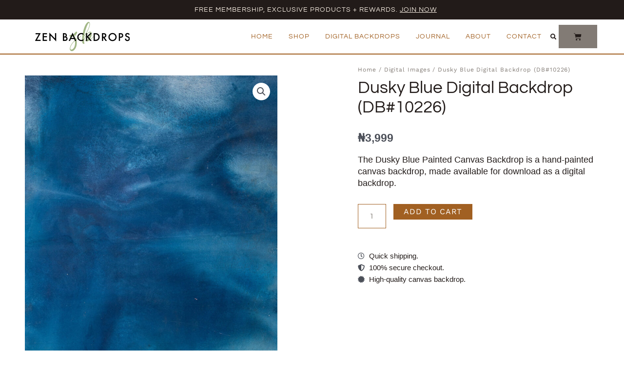

--- FILE ---
content_type: text/html; charset=UTF-8
request_url: https://zenbackdrops.com/wp-admin/admin-ajax.php
body_size: -101
content:
{"34587":"","32641":"","29210":"","34021":"","32637":"","29588":"","28560":""}

--- FILE ---
content_type: text/css
request_url: https://zenbackdrops.com/wp-content/plugins/elementor-pro/assets/css/widget-woocommerce-product-additional-information.min.css?ver=3.25.4
body_size: 48
content:
/*! elementor-pro - v3.25.0 - 20-11-2024 */
.elementor-widget-woocommerce-product-additional-information:not(.elementor-show-heading-yes) h2{display:none}

--- FILE ---
content_type: text/css
request_url: https://zenbackdrops.com/wp-content/uploads/elementor/css/post-26130.css?ver=1769100696
body_size: 3556
content:
.elementor-26130 .elementor-element.elementor-element-76357e23 > .elementor-container > .elementor-column > .elementor-widget-wrap{align-content:center;align-items:center;}.elementor-26130 .elementor-element.elementor-element-76357e23{border-style:solid;border-width:0px 0px 0px 0px;transition:background 0.3s, border 0.3s, border-radius 0.3s, box-shadow 0.3s;padding:0% 0% 0% 0%;z-index:10;}.elementor-26130 .elementor-element.elementor-element-76357e23 > .elementor-background-overlay{transition:background 0.3s, border-radius 0.3s, opacity 0.3s;}.elementor-bc-flex-widget .elementor-26130 .elementor-element.elementor-element-749a9417.elementor-column .elementor-widget-wrap{align-items:space-between;}.elementor-26130 .elementor-element.elementor-element-749a9417.elementor-column.elementor-element[data-element_type="column"] > .elementor-widget-wrap.elementor-element-populated{align-content:space-between;align-items:space-between;}.elementor-26130 .elementor-element.elementor-element-749a9417 > .elementor-element-populated{transition:background 0.3s, border 0.3s, border-radius 0.3s, box-shadow 0.3s;padding:0px 0px 0px 0px;}.elementor-26130 .elementor-element.elementor-element-749a9417 > .elementor-element-populated > .elementor-background-overlay{transition:background 0.3s, border-radius 0.3s, opacity 0.3s;}.elementor-26130 .elementor-element.elementor-element-fdd9de1:not(.elementor-motion-effects-element-type-background), .elementor-26130 .elementor-element.elementor-element-fdd9de1 > .elementor-motion-effects-container > .elementor-motion-effects-layer{background-color:var( --e-global-color-primary );}.elementor-26130 .elementor-element.elementor-element-fdd9de1 > .elementor-container{max-width:1600px;min-height:40px;}.elementor-26130 .elementor-element.elementor-element-fdd9de1{transition:background 0.3s, border 0.3s, border-radius 0.3s, box-shadow 0.3s;margin-top:0px;margin-bottom:0px;padding:0% 4% 0% 4%;}.elementor-26130 .elementor-element.elementor-element-fdd9de1 > .elementor-background-overlay{transition:background 0.3s, border-radius 0.3s, opacity 0.3s;}.elementor-bc-flex-widget .elementor-26130 .elementor-element.elementor-element-2edf6935.elementor-column .elementor-widget-wrap{align-items:center;}.elementor-26130 .elementor-element.elementor-element-2edf6935.elementor-column.elementor-element[data-element_type="column"] > .elementor-widget-wrap.elementor-element-populated{align-content:center;align-items:center;}.elementor-26130 .elementor-element.elementor-element-2edf6935 > .elementor-element-populated{padding:0px 0px 0px 0px;}.elementor-26130 .elementor-element.elementor-element-17350211 .elementor-icon-list-items:not(.elementor-inline-items) .elementor-icon-list-item:not(:last-child){padding-block-end:calc(30px/2);}.elementor-26130 .elementor-element.elementor-element-17350211 .elementor-icon-list-items:not(.elementor-inline-items) .elementor-icon-list-item:not(:first-child){margin-block-start:calc(30px/2);}.elementor-26130 .elementor-element.elementor-element-17350211 .elementor-icon-list-items.elementor-inline-items .elementor-icon-list-item{margin-inline:calc(30px/2);}.elementor-26130 .elementor-element.elementor-element-17350211 .elementor-icon-list-items.elementor-inline-items{margin-inline:calc(-30px/2);}.elementor-26130 .elementor-element.elementor-element-17350211 .elementor-icon-list-items.elementor-inline-items .elementor-icon-list-item:after{inset-inline-end:calc(-30px/2);}.elementor-26130 .elementor-element.elementor-element-17350211 .elementor-icon-list-icon i{color:var( --e-global-color-1be27ac6 );transition:color 0.3s;}.elementor-26130 .elementor-element.elementor-element-17350211 .elementor-icon-list-icon svg{fill:var( --e-global-color-1be27ac6 );transition:fill 0.3s;}.elementor-26130 .elementor-element.elementor-element-17350211{--e-icon-list-icon-size:16px;--icon-vertical-offset:0px;}.elementor-26130 .elementor-element.elementor-element-17350211 .elementor-icon-list-icon{padding-inline-end:10px;}.elementor-26130 .elementor-element.elementor-element-17350211 .elementor-icon-list-item > .elementor-icon-list-text, .elementor-26130 .elementor-element.elementor-element-17350211 .elementor-icon-list-item > a{font-family:var( --e-global-typography-548e96c-font-family ), Sans-serif;font-size:var( --e-global-typography-548e96c-font-size );font-weight:var( --e-global-typography-548e96c-font-weight );text-transform:var( --e-global-typography-548e96c-text-transform );font-style:var( --e-global-typography-548e96c-font-style );line-height:var( --e-global-typography-548e96c-line-height );letter-spacing:var( --e-global-typography-548e96c-letter-spacing );}.elementor-26130 .elementor-element.elementor-element-17350211 .elementor-icon-list-text{color:var( --e-global-color-1be27ac6 );transition:color 0.3s;}.elementor-26130 .elementor-element.elementor-element-30995922:not(.elementor-motion-effects-element-type-background), .elementor-26130 .elementor-element.elementor-element-30995922 > .elementor-motion-effects-container > .elementor-motion-effects-layer{background-color:var( --e-global-color-5ba0249 );}.elementor-26130 .elementor-element.elementor-element-30995922 > .elementor-container{max-width:1600px;min-height:70px;}.elementor-26130 .elementor-element.elementor-element-30995922{border-style:solid;border-width:0px 0px 2px 0px;border-color:var( --e-global-color-7328270 );transition:background 0.3s, border 0.3s, border-radius 0.3s, box-shadow 0.3s;margin-top:0px;margin-bottom:0px;padding:0% 4% 0% 4%;}.elementor-26130 .elementor-element.elementor-element-30995922, .elementor-26130 .elementor-element.elementor-element-30995922 > .elementor-background-overlay{border-radius:0px 0px 0px 0px;}.elementor-26130 .elementor-element.elementor-element-30995922 > .elementor-background-overlay{transition:background 0.3s, border-radius 0.3s, opacity 0.3s;}.elementor-bc-flex-widget .elementor-26130 .elementor-element.elementor-element-2d10edd2.elementor-column .elementor-widget-wrap{align-items:center;}.elementor-26130 .elementor-element.elementor-element-2d10edd2.elementor-column.elementor-element[data-element_type="column"] > .elementor-widget-wrap.elementor-element-populated{align-content:center;align-items:center;}.elementor-26130 .elementor-element.elementor-element-2d10edd2 > .elementor-element-populated{padding:0px 0px 0px 0px;}.elementor-bc-flex-widget .elementor-26130 .elementor-element.elementor-element-6ad4e9b7.elementor-column .elementor-widget-wrap{align-items:center;}.elementor-26130 .elementor-element.elementor-element-6ad4e9b7.elementor-column.elementor-element[data-element_type="column"] > .elementor-widget-wrap.elementor-element-populated{align-content:center;align-items:center;}.elementor-26130 .elementor-element.elementor-element-6ad4e9b7 > .elementor-element-populated{padding:0px 0px 0px 0px;}.elementor-26130 .elementor-element.elementor-element-535e911e{z-index:15;--e-nav-menu-horizontal-menu-item-margin:calc( 32px / 2 );--nav-menu-icon-size:18px;}.elementor-26130 .elementor-element.elementor-element-535e911e .elementor-menu-toggle{margin:0 auto;background-color:var( --e-global-color-48f25f1 );}.elementor-26130 .elementor-element.elementor-element-535e911e .elementor-nav-menu .elementor-item{font-family:var( --e-global-typography-548e96c-font-family ), Sans-serif;font-size:var( --e-global-typography-548e96c-font-size );font-weight:var( --e-global-typography-548e96c-font-weight );text-transform:var( --e-global-typography-548e96c-text-transform );font-style:var( --e-global-typography-548e96c-font-style );line-height:var( --e-global-typography-548e96c-line-height );letter-spacing:var( --e-global-typography-548e96c-letter-spacing );}.elementor-26130 .elementor-element.elementor-element-535e911e .elementor-nav-menu--main .elementor-item{color:var( --e-global-color-7328270 );fill:var( --e-global-color-7328270 );padding-left:0px;padding-right:0px;padding-top:4px;padding-bottom:4px;}.elementor-26130 .elementor-element.elementor-element-535e911e .elementor-nav-menu--main .elementor-item:hover,
					.elementor-26130 .elementor-element.elementor-element-535e911e .elementor-nav-menu--main .elementor-item.elementor-item-active,
					.elementor-26130 .elementor-element.elementor-element-535e911e .elementor-nav-menu--main .elementor-item.highlighted,
					.elementor-26130 .elementor-element.elementor-element-535e911e .elementor-nav-menu--main .elementor-item:focus{color:var( --e-global-color-primary );fill:var( --e-global-color-primary );}.elementor-26130 .elementor-element.elementor-element-535e911e .elementor-nav-menu--main:not(.e--pointer-framed) .elementor-item:before,
					.elementor-26130 .elementor-element.elementor-element-535e911e .elementor-nav-menu--main:not(.e--pointer-framed) .elementor-item:after{background-color:var( --e-global-color-primary );}.elementor-26130 .elementor-element.elementor-element-535e911e .e--pointer-framed .elementor-item:before,
					.elementor-26130 .elementor-element.elementor-element-535e911e .e--pointer-framed .elementor-item:after{border-color:var( --e-global-color-primary );}.elementor-26130 .elementor-element.elementor-element-535e911e .elementor-nav-menu--main .elementor-item.elementor-item-active{color:var( --e-global-color-primary );}.elementor-26130 .elementor-element.elementor-element-535e911e .elementor-nav-menu--main:not(.e--pointer-framed) .elementor-item.elementor-item-active:before,
					.elementor-26130 .elementor-element.elementor-element-535e911e .elementor-nav-menu--main:not(.e--pointer-framed) .elementor-item.elementor-item-active:after{background-color:var( --e-global-color-primary );}.elementor-26130 .elementor-element.elementor-element-535e911e .e--pointer-framed .elementor-item.elementor-item-active:before,
					.elementor-26130 .elementor-element.elementor-element-535e911e .e--pointer-framed .elementor-item.elementor-item-active:after{border-color:var( --e-global-color-primary );}.elementor-26130 .elementor-element.elementor-element-535e911e .e--pointer-framed .elementor-item:before{border-width:1px;}.elementor-26130 .elementor-element.elementor-element-535e911e .e--pointer-framed.e--animation-draw .elementor-item:before{border-width:0 0 1px 1px;}.elementor-26130 .elementor-element.elementor-element-535e911e .e--pointer-framed.e--animation-draw .elementor-item:after{border-width:1px 1px 0 0;}.elementor-26130 .elementor-element.elementor-element-535e911e .e--pointer-framed.e--animation-corners .elementor-item:before{border-width:1px 0 0 1px;}.elementor-26130 .elementor-element.elementor-element-535e911e .e--pointer-framed.e--animation-corners .elementor-item:after{border-width:0 1px 1px 0;}.elementor-26130 .elementor-element.elementor-element-535e911e .e--pointer-underline .elementor-item:after,
					 .elementor-26130 .elementor-element.elementor-element-535e911e .e--pointer-overline .elementor-item:before,
					 .elementor-26130 .elementor-element.elementor-element-535e911e .e--pointer-double-line .elementor-item:before,
					 .elementor-26130 .elementor-element.elementor-element-535e911e .e--pointer-double-line .elementor-item:after{height:1px;}.elementor-26130 .elementor-element.elementor-element-535e911e .elementor-nav-menu--main:not(.elementor-nav-menu--layout-horizontal) .elementor-nav-menu > li:not(:last-child){margin-bottom:32px;}.elementor-26130 .elementor-element.elementor-element-535e911e .elementor-nav-menu--dropdown a, .elementor-26130 .elementor-element.elementor-element-535e911e .elementor-menu-toggle{color:var( --e-global-color-primary );}.elementor-26130 .elementor-element.elementor-element-535e911e .elementor-nav-menu--dropdown{background-color:var( --e-global-color-secondary );}.elementor-26130 .elementor-element.elementor-element-535e911e .elementor-nav-menu--dropdown a:hover,
					.elementor-26130 .elementor-element.elementor-element-535e911e .elementor-nav-menu--dropdown a.elementor-item-active,
					.elementor-26130 .elementor-element.elementor-element-535e911e .elementor-nav-menu--dropdown a.highlighted,
					.elementor-26130 .elementor-element.elementor-element-535e911e .elementor-menu-toggle:hover{color:var( --e-global-color-7328270 );}.elementor-26130 .elementor-element.elementor-element-535e911e .elementor-nav-menu--dropdown a:hover,
					.elementor-26130 .elementor-element.elementor-element-535e911e .elementor-nav-menu--dropdown a.elementor-item-active,
					.elementor-26130 .elementor-element.elementor-element-535e911e .elementor-nav-menu--dropdown a.highlighted{background-color:var( --e-global-color-48f25f1 );}.elementor-26130 .elementor-element.elementor-element-535e911e .elementor-nav-menu--dropdown a.elementor-item-active{color:var( --e-global-color-7328270 );background-color:var( --e-global-color-48f25f1 );}.elementor-26130 .elementor-element.elementor-element-535e911e .elementor-nav-menu--dropdown .elementor-item, .elementor-26130 .elementor-element.elementor-element-535e911e .elementor-nav-menu--dropdown  .elementor-sub-item{font-family:var( --e-global-typography-accent-font-family ), Sans-serif;font-size:var( --e-global-typography-accent-font-size );font-weight:var( --e-global-typography-accent-font-weight );text-transform:var( --e-global-typography-accent-text-transform );letter-spacing:var( --e-global-typography-accent-letter-spacing );}.elementor-26130 .elementor-element.elementor-element-535e911e .elementor-nav-menu--main .elementor-nav-menu--dropdown, .elementor-26130 .elementor-element.elementor-element-535e911e .elementor-nav-menu__container.elementor-nav-menu--dropdown{box-shadow:0px 15px 20px 0px rgba(0,0,0,0.1);}.elementor-26130 .elementor-element.elementor-element-535e911e .elementor-nav-menu--dropdown a{padding-left:10px;padding-right:10px;padding-top:20px;padding-bottom:20px;}.elementor-26130 .elementor-element.elementor-element-535e911e .elementor-nav-menu--main > .elementor-nav-menu > li > .elementor-nav-menu--dropdown, .elementor-26130 .elementor-element.elementor-element-535e911e .elementor-nav-menu__container.elementor-nav-menu--dropdown{margin-top:15px !important;}.elementor-26130 .elementor-element.elementor-element-535e911e div.elementor-menu-toggle{color:var( --e-global-color-primary );}.elementor-26130 .elementor-element.elementor-element-535e911e div.elementor-menu-toggle svg{fill:var( --e-global-color-primary );}.elementor-26130 .elementor-element.elementor-element-535e911e div.elementor-menu-toggle:hover{color:var( --e-global-color-secondary );}.elementor-26130 .elementor-element.elementor-element-535e911e div.elementor-menu-toggle:hover svg{fill:var( --e-global-color-secondary );}.elementor-bc-flex-widget .elementor-26130 .elementor-element.elementor-element-4eadb5d9.elementor-column .elementor-widget-wrap{align-items:center;}.elementor-26130 .elementor-element.elementor-element-4eadb5d9.elementor-column.elementor-element[data-element_type="column"] > .elementor-widget-wrap.elementor-element-populated{align-content:center;align-items:center;}.elementor-26130 .elementor-element.elementor-element-4eadb5d9.elementor-column > .elementor-widget-wrap{justify-content:flex-end;}.elementor-26130 .elementor-element.elementor-element-4eadb5d9 > .elementor-element-populated{padding:0px 0px 0px 0px;}.elementor-26130 .elementor-element.elementor-element-47641dae{width:auto;max-width:auto;}.elementor-26130 .elementor-element.elementor-element-47641dae .elementor-search-form{text-align:center;}.elementor-26130 .elementor-element.elementor-element-47641dae .elementor-search-form__toggle{--e-search-form-toggle-size:22px;--e-search-form-toggle-color:var( --e-global-color-primary );--e-search-form-toggle-background-color:var( --e-global-color-48f25f1 );}.elementor-26130 .elementor-element.elementor-element-47641dae.elementor-search-form--skin-full_screen .elementor-search-form__container{background-color:var( --e-global-color-primary );}.elementor-26130 .elementor-element.elementor-element-47641dae .elementor-search-form__toggle:hover{--e-search-form-toggle-color:var( --e-global-color-accent );}.elementor-26130 .elementor-element.elementor-element-47641dae .elementor-search-form__toggle:focus{--e-search-form-toggle-color:var( --e-global-color-accent );}.elementor-26130 .elementor-element.elementor-element-2758d163{width:auto;max-width:auto;--divider-style:solid;--subtotal-divider-style:solid;--elementor-remove-from-cart-button:none;--remove-from-cart-button:block;--toggle-button-icon-color:var( --e-global-color-primary );--toggle-button-background-color:var( --e-global-color-48f25f1 );--toggle-button-icon-hover-color:var( --e-global-color-accent );--toggle-button-hover-border-color:var( --e-global-color-48f25f1 );--toggle-button-border-width:0px;--toggle-icon-size:16px;--toggle-icon-padding:0px 0px 0px 20px;--cart-border-style:none;--menu-cart-subtotal-color:var( --e-global-color-primary );--product-price-color:var( --e-global-color-accent );--cart-footer-layout:1fr;--products-max-height-sidecart:calc(100vh - 300px);--products-max-height-minicart:calc(100vh - 450px);--space-between-buttons:25px;--view-cart-button-text-color:var( --e-global-color-accent );--view-cart-button-background-color:var( --e-global-color-48f25f1 );}.elementor-26130 .elementor-element.elementor-element-2758d163 .elementor-menu-cart__subtotal{font-family:var( --e-global-typography-548e96c-font-family ), Sans-serif;font-size:var( --e-global-typography-548e96c-font-size );font-weight:var( --e-global-typography-548e96c-font-weight );text-transform:var( --e-global-typography-548e96c-text-transform );font-style:var( --e-global-typography-548e96c-font-style );line-height:var( --e-global-typography-548e96c-line-height );letter-spacing:var( --e-global-typography-548e96c-letter-spacing );}.elementor-26130 .elementor-element.elementor-element-2758d163 .widget_shopping_cart_content{--subtotal-divider-left-width:0;--subtotal-divider-right-width:0;}.elementor-26130 .elementor-element.elementor-element-2758d163 .elementor-menu-cart__product-name a{font-family:var( --e-global-typography-7adb779-font-family ), Sans-serif;font-size:var( --e-global-typography-7adb779-font-size );font-weight:var( --e-global-typography-7adb779-font-weight );text-transform:var( --e-global-typography-7adb779-text-transform );font-style:var( --e-global-typography-7adb779-font-style );line-height:var( --e-global-typography-7adb779-line-height );color:var( --e-global-color-primary );}.elementor-26130 .elementor-element.elementor-element-2758d163 .elementor-menu-cart__product-price{font-family:var( --e-global-typography-548e96c-font-family ), Sans-serif;font-size:var( --e-global-typography-548e96c-font-size );font-weight:var( --e-global-typography-548e96c-font-weight );text-transform:var( --e-global-typography-548e96c-text-transform );font-style:var( --e-global-typography-548e96c-font-style );line-height:var( --e-global-typography-548e96c-line-height );letter-spacing:var( --e-global-typography-548e96c-letter-spacing );}.elementor-26130 .elementor-element.elementor-element-2758d163 .elementor-menu-cart__footer-buttons .elementor-button{font-family:var( --e-global-typography-accent-font-family ), Sans-serif;font-size:var( --e-global-typography-accent-font-size );font-weight:var( --e-global-typography-accent-font-weight );text-transform:var( --e-global-typography-accent-text-transform );line-height:var( --e-global-typography-accent-line-height );letter-spacing:var( --e-global-typography-accent-letter-spacing );}.elementor-26130 .elementor-element.elementor-element-5bf8f1f > .elementor-container > .elementor-column > .elementor-widget-wrap{align-content:center;align-items:center;}.elementor-26130 .elementor-element.elementor-element-5bf8f1f{border-style:solid;border-width:0px 0px 0px 0px;transition:background 0.3s, border 0.3s, border-radius 0.3s, box-shadow 0.3s;padding:0% 0% 0% 0%;z-index:10;}.elementor-26130 .elementor-element.elementor-element-5bf8f1f > .elementor-background-overlay{transition:background 0.3s, border-radius 0.3s, opacity 0.3s;}.elementor-bc-flex-widget .elementor-26130 .elementor-element.elementor-element-8d6bd40.elementor-column .elementor-widget-wrap{align-items:space-between;}.elementor-26130 .elementor-element.elementor-element-8d6bd40.elementor-column.elementor-element[data-element_type="column"] > .elementor-widget-wrap.elementor-element-populated{align-content:space-between;align-items:space-between;}.elementor-26130 .elementor-element.elementor-element-8d6bd40 > .elementor-element-populated{transition:background 0.3s, border 0.3s, border-radius 0.3s, box-shadow 0.3s;padding:0px 0px 0px 0px;}.elementor-26130 .elementor-element.elementor-element-8d6bd40 > .elementor-element-populated > .elementor-background-overlay{transition:background 0.3s, border-radius 0.3s, opacity 0.3s;}.elementor-26130 .elementor-element.elementor-element-4830673:not(.elementor-motion-effects-element-type-background), .elementor-26130 .elementor-element.elementor-element-4830673 > .elementor-motion-effects-container > .elementor-motion-effects-layer{background-color:var( --e-global-color-primary );}.elementor-26130 .elementor-element.elementor-element-4830673 > .elementor-container{max-width:1600px;min-height:40px;}.elementor-26130 .elementor-element.elementor-element-4830673{transition:background 0.3s, border 0.3s, border-radius 0.3s, box-shadow 0.3s;margin-top:0px;margin-bottom:0px;padding:0% 4% 0% 4%;}.elementor-26130 .elementor-element.elementor-element-4830673 > .elementor-background-overlay{transition:background 0.3s, border-radius 0.3s, opacity 0.3s;}.elementor-bc-flex-widget .elementor-26130 .elementor-element.elementor-element-dc06563.elementor-column .elementor-widget-wrap{align-items:center;}.elementor-26130 .elementor-element.elementor-element-dc06563.elementor-column.elementor-element[data-element_type="column"] > .elementor-widget-wrap.elementor-element-populated{align-content:center;align-items:center;}.elementor-26130 .elementor-element.elementor-element-dc06563 > .elementor-element-populated{padding:0px 0px 0px 0px;}.elementor-26130 .elementor-element.elementor-element-739f692 .elementor-icon-list-items:not(.elementor-inline-items) .elementor-icon-list-item:not(:last-child){padding-block-end:calc(30px/2);}.elementor-26130 .elementor-element.elementor-element-739f692 .elementor-icon-list-items:not(.elementor-inline-items) .elementor-icon-list-item:not(:first-child){margin-block-start:calc(30px/2);}.elementor-26130 .elementor-element.elementor-element-739f692 .elementor-icon-list-items.elementor-inline-items .elementor-icon-list-item{margin-inline:calc(30px/2);}.elementor-26130 .elementor-element.elementor-element-739f692 .elementor-icon-list-items.elementor-inline-items{margin-inline:calc(-30px/2);}.elementor-26130 .elementor-element.elementor-element-739f692 .elementor-icon-list-items.elementor-inline-items .elementor-icon-list-item:after{inset-inline-end:calc(-30px/2);}.elementor-26130 .elementor-element.elementor-element-739f692 .elementor-icon-list-icon i{color:var( --e-global-color-1be27ac6 );transition:color 0.3s;}.elementor-26130 .elementor-element.elementor-element-739f692 .elementor-icon-list-icon svg{fill:var( --e-global-color-1be27ac6 );transition:fill 0.3s;}.elementor-26130 .elementor-element.elementor-element-739f692{--e-icon-list-icon-size:16px;--icon-vertical-offset:0px;}.elementor-26130 .elementor-element.elementor-element-739f692 .elementor-icon-list-item > .elementor-icon-list-text, .elementor-26130 .elementor-element.elementor-element-739f692 .elementor-icon-list-item > a{font-family:"Questrial", Sans-serif;font-size:14px;font-weight:400;text-transform:capitalize;font-style:normal;letter-spacing:1px;}.elementor-26130 .elementor-element.elementor-element-739f692 .elementor-icon-list-text{color:var( --e-global-color-1be27ac6 );transition:color 0.3s;}.elementor-26130 .elementor-element.elementor-element-9e0986a:not(.elementor-motion-effects-element-type-background), .elementor-26130 .elementor-element.elementor-element-9e0986a > .elementor-motion-effects-container > .elementor-motion-effects-layer{background-color:var( --e-global-color-5ba0249 );}.elementor-26130 .elementor-element.elementor-element-9e0986a > .elementor-container{max-width:1600px;min-height:70px;}.elementor-26130 .elementor-element.elementor-element-9e0986a{border-style:solid;border-width:0px 0px 2px 0px;border-color:var( --e-global-color-7328270 );transition:background 0.3s, border 0.3s, border-radius 0.3s, box-shadow 0.3s;margin-top:0px;margin-bottom:0px;padding:0% 4% 0% 4%;}.elementor-26130 .elementor-element.elementor-element-9e0986a, .elementor-26130 .elementor-element.elementor-element-9e0986a > .elementor-background-overlay{border-radius:0px 0px 0px 0px;}.elementor-26130 .elementor-element.elementor-element-9e0986a > .elementor-background-overlay{transition:background 0.3s, border-radius 0.3s, opacity 0.3s;}.elementor-bc-flex-widget .elementor-26130 .elementor-element.elementor-element-758ed7f.elementor-column .elementor-widget-wrap{align-items:center;}.elementor-26130 .elementor-element.elementor-element-758ed7f.elementor-column.elementor-element[data-element_type="column"] > .elementor-widget-wrap.elementor-element-populated{align-content:center;align-items:center;}.elementor-26130 .elementor-element.elementor-element-758ed7f > .elementor-element-populated{padding:0px 0px 0px 0px;}.elementor-bc-flex-widget .elementor-26130 .elementor-element.elementor-element-2b1a13f.elementor-column .elementor-widget-wrap{align-items:center;}.elementor-26130 .elementor-element.elementor-element-2b1a13f.elementor-column.elementor-element[data-element_type="column"] > .elementor-widget-wrap.elementor-element-populated{align-content:center;align-items:center;}.elementor-26130 .elementor-element.elementor-element-2b1a13f.elementor-column > .elementor-widget-wrap{justify-content:flex-end;}.elementor-26130 .elementor-element.elementor-element-2b1a13f > .elementor-element-populated{padding:0px 0px 0px 0px;}.elementor-26130 .elementor-element.elementor-element-a559ac7{width:auto;max-width:auto;}.elementor-26130 .elementor-element.elementor-element-a559ac7 .elementor-search-form{text-align:center;}.elementor-26130 .elementor-element.elementor-element-a559ac7 .elementor-search-form__toggle{--e-search-form-toggle-size:22px;--e-search-form-toggle-color:var( --e-global-color-primary );--e-search-form-toggle-background-color:var( --e-global-color-48f25f1 );}.elementor-26130 .elementor-element.elementor-element-a559ac7.elementor-search-form--skin-full_screen .elementor-search-form__container{background-color:var( --e-global-color-primary );}.elementor-26130 .elementor-element.elementor-element-a559ac7 .elementor-search-form__toggle:hover{--e-search-form-toggle-color:var( --e-global-color-accent );}.elementor-26130 .elementor-element.elementor-element-a559ac7 .elementor-search-form__toggle:focus{--e-search-form-toggle-color:var( --e-global-color-accent );}.elementor-26130 .elementor-element.elementor-element-acb68a4{width:auto;max-width:auto;--divider-style:solid;--subtotal-divider-style:solid;--elementor-remove-from-cart-button:none;--remove-from-cart-button:block;--toggle-button-icon-color:var( --e-global-color-primary );--toggle-button-background-color:var( --e-global-color-48f25f1 );--toggle-button-icon-hover-color:var( --e-global-color-accent );--toggle-button-border-width:0px;--toggle-icon-size:16px;--toggle-icon-padding:0px 0px 0px 20px;--cart-border-style:none;--menu-cart-subtotal-color:var( --e-global-color-primary );--product-price-color:var( --e-global-color-accent );--cart-footer-layout:1fr;--products-max-height-sidecart:calc(100vh - 300px);--products-max-height-minicart:calc(100vh - 450px);--space-between-buttons:25px;--view-cart-button-text-color:var( --e-global-color-accent );--view-cart-button-background-color:var( --e-global-color-48f25f1 );--checkout-button-background-color:var( --e-global-color-7328270 );--checkout-button-hover-background-color:var( --e-global-color-7328270 );}.elementor-26130 .elementor-element.elementor-element-acb68a4 .elementor-menu-cart__subtotal{font-family:var( --e-global-typography-548e96c-font-family ), Sans-serif;font-size:var( --e-global-typography-548e96c-font-size );font-weight:var( --e-global-typography-548e96c-font-weight );text-transform:var( --e-global-typography-548e96c-text-transform );font-style:var( --e-global-typography-548e96c-font-style );line-height:var( --e-global-typography-548e96c-line-height );letter-spacing:var( --e-global-typography-548e96c-letter-spacing );}.elementor-26130 .elementor-element.elementor-element-acb68a4 .widget_shopping_cart_content{--subtotal-divider-left-width:0;--subtotal-divider-right-width:0;}.elementor-26130 .elementor-element.elementor-element-acb68a4 .elementor-menu-cart__product-name a{font-family:var( --e-global-typography-7adb779-font-family ), Sans-serif;font-size:var( --e-global-typography-7adb779-font-size );font-weight:var( --e-global-typography-7adb779-font-weight );text-transform:var( --e-global-typography-7adb779-text-transform );font-style:var( --e-global-typography-7adb779-font-style );line-height:var( --e-global-typography-7adb779-line-height );color:var( --e-global-color-primary );}.elementor-26130 .elementor-element.elementor-element-acb68a4 .elementor-menu-cart__product-price{font-family:var( --e-global-typography-548e96c-font-family ), Sans-serif;font-size:var( --e-global-typography-548e96c-font-size );font-weight:var( --e-global-typography-548e96c-font-weight );text-transform:var( --e-global-typography-548e96c-text-transform );font-style:var( --e-global-typography-548e96c-font-style );line-height:var( --e-global-typography-548e96c-line-height );letter-spacing:var( --e-global-typography-548e96c-letter-spacing );}.elementor-26130 .elementor-element.elementor-element-acb68a4 .elementor-menu-cart__footer-buttons .elementor-button{font-family:var( --e-global-typography-accent-font-family ), Sans-serif;font-size:var( --e-global-typography-accent-font-size );font-weight:var( --e-global-typography-accent-font-weight );text-transform:var( --e-global-typography-accent-text-transform );line-height:var( --e-global-typography-accent-line-height );letter-spacing:var( --e-global-typography-accent-letter-spacing );}.elementor-bc-flex-widget .elementor-26130 .elementor-element.elementor-element-61a0ee1.elementor-column .elementor-widget-wrap{align-items:center;}.elementor-26130 .elementor-element.elementor-element-61a0ee1.elementor-column.elementor-element[data-element_type="column"] > .elementor-widget-wrap.elementor-element-populated{align-content:center;align-items:center;}.elementor-26130 .elementor-element.elementor-element-61a0ee1 > .elementor-element-populated{padding:0px 0px 0px 0px;}.elementor-26130 .elementor-element.elementor-element-b33d959{z-index:15;--nav-menu-icon-size:18px;}.elementor-26130 .elementor-element.elementor-element-b33d959 .elementor-menu-toggle{margin:0 auto;background-color:var( --e-global-color-48f25f1 );}.elementor-26130 .elementor-element.elementor-element-b33d959 .elementor-nav-menu--dropdown a, .elementor-26130 .elementor-element.elementor-element-b33d959 .elementor-menu-toggle{color:var( --e-global-color-astglobalcolor8 );}.elementor-26130 .elementor-element.elementor-element-b33d959 .elementor-nav-menu--dropdown{background-color:var( --e-global-color-5ba0249 );}.elementor-26130 .elementor-element.elementor-element-b33d959 .elementor-nav-menu--dropdown a:hover,
					.elementor-26130 .elementor-element.elementor-element-b33d959 .elementor-nav-menu--dropdown a.elementor-item-active,
					.elementor-26130 .elementor-element.elementor-element-b33d959 .elementor-nav-menu--dropdown a.highlighted,
					.elementor-26130 .elementor-element.elementor-element-b33d959 .elementor-menu-toggle:hover{color:var( --e-global-color-7328270 );}.elementor-26130 .elementor-element.elementor-element-b33d959 .elementor-nav-menu--dropdown a:hover,
					.elementor-26130 .elementor-element.elementor-element-b33d959 .elementor-nav-menu--dropdown a.elementor-item-active,
					.elementor-26130 .elementor-element.elementor-element-b33d959 .elementor-nav-menu--dropdown a.highlighted{background-color:var( --e-global-color-48f25f1 );}.elementor-26130 .elementor-element.elementor-element-b33d959 .elementor-nav-menu--dropdown a.elementor-item-active{color:var( --e-global-color-7328270 );background-color:var( --e-global-color-48f25f1 );}.elementor-26130 .elementor-element.elementor-element-b33d959 .elementor-nav-menu--dropdown .elementor-item, .elementor-26130 .elementor-element.elementor-element-b33d959 .elementor-nav-menu--dropdown  .elementor-sub-item{font-family:var( --e-global-typography-accent-font-family ), Sans-serif;font-size:var( --e-global-typography-accent-font-size );font-weight:var( --e-global-typography-accent-font-weight );text-transform:var( --e-global-typography-accent-text-transform );letter-spacing:var( --e-global-typography-accent-letter-spacing );}.elementor-26130 .elementor-element.elementor-element-b33d959 .elementor-nav-menu--main .elementor-nav-menu--dropdown, .elementor-26130 .elementor-element.elementor-element-b33d959 .elementor-nav-menu__container.elementor-nav-menu--dropdown{box-shadow:0px 15px 20px 0px rgba(0,0,0,0.1);}.elementor-26130 .elementor-element.elementor-element-b33d959 .elementor-nav-menu--dropdown a{padding-left:10px;padding-right:10px;padding-top:20px;padding-bottom:20px;}.elementor-26130 .elementor-element.elementor-element-b33d959 .elementor-nav-menu--main > .elementor-nav-menu > li > .elementor-nav-menu--dropdown, .elementor-26130 .elementor-element.elementor-element-b33d959 .elementor-nav-menu__container.elementor-nav-menu--dropdown{margin-top:15px !important;}.elementor-26130 .elementor-element.elementor-element-b33d959 div.elementor-menu-toggle{color:var( --e-global-color-astglobalcolor8 );}.elementor-26130 .elementor-element.elementor-element-b33d959 div.elementor-menu-toggle svg{fill:var( --e-global-color-astglobalcolor8 );}.elementor-26130 .elementor-element.elementor-element-b33d959 div.elementor-menu-toggle:hover{color:var( --e-global-color-primary );}.elementor-26130 .elementor-element.elementor-element-b33d959 div.elementor-menu-toggle:hover svg{fill:var( --e-global-color-primary );}.elementor-theme-builder-content-area{height:400px;}.elementor-location-header:before, .elementor-location-footer:before{content:"";display:table;clear:both;}@media(min-width:768px){.elementor-26130 .elementor-element.elementor-element-2d10edd2{width:20%;}.elementor-26130 .elementor-element.elementor-element-6ad4e9b7{width:70%;}.elementor-26130 .elementor-element.elementor-element-4eadb5d9{width:9.664%;}.elementor-26130 .elementor-element.elementor-element-758ed7f{width:20%;}.elementor-26130 .elementor-element.elementor-element-2b1a13f{width:9.664%;}.elementor-26130 .elementor-element.elementor-element-61a0ee1{width:70%;}}@media(max-width:1024px) and (min-width:768px){.elementor-26130 .elementor-element.elementor-element-2edf6935{width:100%;}.elementor-26130 .elementor-element.elementor-element-2d10edd2{width:20%;}.elementor-26130 .elementor-element.elementor-element-6ad4e9b7{width:65%;}.elementor-26130 .elementor-element.elementor-element-4eadb5d9{width:15%;}.elementor-26130 .elementor-element.elementor-element-dc06563{width:100%;}.elementor-26130 .elementor-element.elementor-element-758ed7f{width:20%;}.elementor-26130 .elementor-element.elementor-element-2b1a13f{width:70%;}.elementor-26130 .elementor-element.elementor-element-61a0ee1{width:10%;}}@media(max-width:1024px){.elementor-26130 .elementor-element.elementor-element-2edf6935 > .elementor-element-populated{padding:15px 15px 15px 15px;}.elementor-26130 .elementor-element.elementor-element-17350211 .elementor-icon-list-item > .elementor-icon-list-text, .elementor-26130 .elementor-element.elementor-element-17350211 .elementor-icon-list-item > a{font-size:var( --e-global-typography-548e96c-font-size );line-height:var( --e-global-typography-548e96c-line-height );letter-spacing:var( --e-global-typography-548e96c-letter-spacing );}.elementor-26130 .elementor-element.elementor-element-2d10edd2 > .elementor-element-populated{padding:0px 0px 0px 0px;}.elementor-26130 .elementor-element.elementor-element-6ad4e9b7 > .elementor-element-populated{padding:0px 0px 0px 0px;}.elementor-26130 .elementor-element.elementor-element-535e911e > .elementor-widget-container{padding:2px 0px 0px 0px;}.elementor-26130 .elementor-element.elementor-element-535e911e .elementor-nav-menu .elementor-item{font-size:var( --e-global-typography-548e96c-font-size );line-height:var( --e-global-typography-548e96c-line-height );letter-spacing:var( --e-global-typography-548e96c-letter-spacing );}.elementor-26130 .elementor-element.elementor-element-535e911e{--e-nav-menu-horizontal-menu-item-margin:calc( 25px / 2 );}.elementor-26130 .elementor-element.elementor-element-535e911e .elementor-nav-menu--main:not(.elementor-nav-menu--layout-horizontal) .elementor-nav-menu > li:not(:last-child){margin-bottom:25px;}.elementor-26130 .elementor-element.elementor-element-535e911e .elementor-nav-menu--dropdown .elementor-item, .elementor-26130 .elementor-element.elementor-element-535e911e .elementor-nav-menu--dropdown  .elementor-sub-item{font-size:var( --e-global-typography-accent-font-size );letter-spacing:var( --e-global-typography-accent-letter-spacing );}.elementor-26130 .elementor-element.elementor-element-535e911e .elementor-nav-menu--main > .elementor-nav-menu > li > .elementor-nav-menu--dropdown, .elementor-26130 .elementor-element.elementor-element-535e911e .elementor-nav-menu__container.elementor-nav-menu--dropdown{margin-top:20px !important;}.elementor-26130 .elementor-element.elementor-element-4eadb5d9 > .elementor-element-populated{padding:0px 0px 0px 0px;}.elementor-26130 .elementor-element.elementor-element-2758d163 .elementor-menu-cart__subtotal{font-size:var( --e-global-typography-548e96c-font-size );line-height:var( --e-global-typography-548e96c-line-height );letter-spacing:var( --e-global-typography-548e96c-letter-spacing );}.elementor-26130 .elementor-element.elementor-element-2758d163 .elementor-menu-cart__product-name a{font-size:var( --e-global-typography-7adb779-font-size );line-height:var( --e-global-typography-7adb779-line-height );}.elementor-26130 .elementor-element.elementor-element-2758d163 .elementor-menu-cart__product-price{font-size:var( --e-global-typography-548e96c-font-size );line-height:var( --e-global-typography-548e96c-line-height );letter-spacing:var( --e-global-typography-548e96c-letter-spacing );}.elementor-26130 .elementor-element.elementor-element-2758d163 .elementor-menu-cart__footer-buttons .elementor-button{font-size:var( --e-global-typography-accent-font-size );line-height:var( --e-global-typography-accent-line-height );letter-spacing:var( --e-global-typography-accent-letter-spacing );}.elementor-26130 .elementor-element.elementor-element-4830673 > .elementor-container{min-height:3vh;}.elementor-26130 .elementor-element.elementor-element-dc06563 > .elementor-element-populated{padding:0px 15px 0px 15px;}.elementor-26130 .elementor-element.elementor-element-739f692 > .elementor-widget-container{margin:0px 0px 0px 0px;padding:0px 0px 0px 0px;}.elementor-26130 .elementor-element.elementor-element-739f692 .elementor-icon-list-item > .elementor-icon-list-text, .elementor-26130 .elementor-element.elementor-element-739f692 .elementor-icon-list-item > a{font-size:16px;}.elementor-26130 .elementor-element.elementor-element-758ed7f > .elementor-element-populated{padding:0px 0px 0px 0px;}.elementor-26130 .elementor-element.elementor-element-2b1a13f > .elementor-element-populated{padding:0px 0px 0px 0px;}.elementor-26130 .elementor-element.elementor-element-acb68a4 .elementor-menu-cart__subtotal{font-size:var( --e-global-typography-548e96c-font-size );line-height:var( --e-global-typography-548e96c-line-height );letter-spacing:var( --e-global-typography-548e96c-letter-spacing );}.elementor-26130 .elementor-element.elementor-element-acb68a4 .elementor-menu-cart__product-name a{font-size:var( --e-global-typography-7adb779-font-size );line-height:var( --e-global-typography-7adb779-line-height );}.elementor-26130 .elementor-element.elementor-element-acb68a4 .elementor-menu-cart__product-price{font-size:var( --e-global-typography-548e96c-font-size );line-height:var( --e-global-typography-548e96c-line-height );letter-spacing:var( --e-global-typography-548e96c-letter-spacing );}.elementor-26130 .elementor-element.elementor-element-acb68a4 .elementor-menu-cart__footer-buttons .elementor-button{font-size:var( --e-global-typography-accent-font-size );line-height:var( --e-global-typography-accent-line-height );letter-spacing:var( --e-global-typography-accent-letter-spacing );}.elementor-26130 .elementor-element.elementor-element-61a0ee1 > .elementor-element-populated{padding:0px 0px 0px 0px;}.elementor-26130 .elementor-element.elementor-element-b33d959 > .elementor-widget-container{padding:2px 0px 0px 0px;}.elementor-26130 .elementor-element.elementor-element-b33d959 .elementor-nav-menu--dropdown .elementor-item, .elementor-26130 .elementor-element.elementor-element-b33d959 .elementor-nav-menu--dropdown  .elementor-sub-item{font-size:var( --e-global-typography-accent-font-size );letter-spacing:var( --e-global-typography-accent-letter-spacing );}.elementor-26130 .elementor-element.elementor-element-b33d959 .elementor-nav-menu--main > .elementor-nav-menu > li > .elementor-nav-menu--dropdown, .elementor-26130 .elementor-element.elementor-element-b33d959 .elementor-nav-menu__container.elementor-nav-menu--dropdown{margin-top:20px !important;}}@media(max-width:767px){.elementor-26130 .elementor-element.elementor-element-76357e23{margin-top:0px;margin-bottom:0px;padding:0px 0px 0px 0px;}.elementor-26130 .elementor-element.elementor-element-749a9417 > .elementor-element-populated{padding:0px 0px 0px 0px;}.elementor-26130 .elementor-element.elementor-element-fdd9de1{padding:0px 0px 0px 0px;}.elementor-26130 .elementor-element.elementor-element-17350211 .elementor-icon-list-item > .elementor-icon-list-text, .elementor-26130 .elementor-element.elementor-element-17350211 .elementor-icon-list-item > a{font-size:var( --e-global-typography-548e96c-font-size );line-height:var( --e-global-typography-548e96c-line-height );letter-spacing:var( --e-global-typography-548e96c-letter-spacing );}.elementor-26130 .elementor-element.elementor-element-30995922{padding:0% 6% 0% 6%;}.elementor-26130 .elementor-element.elementor-element-2d10edd2{width:48%;}.elementor-26130 .elementor-element.elementor-element-6ad4e9b7{width:20%;}.elementor-26130 .elementor-element.elementor-element-6ad4e9b7.elementor-column > .elementor-widget-wrap{justify-content:center;}.elementor-26130 .elementor-element.elementor-element-535e911e{width:100%;max-width:100%;}.elementor-26130 .elementor-element.elementor-element-535e911e > .elementor-widget-container{margin:0px 0px 0px 0px;padding:0px 0px 0px 0px;}.elementor-26130 .elementor-element.elementor-element-535e911e .elementor-nav-menu .elementor-item{font-size:var( --e-global-typography-548e96c-font-size );line-height:var( --e-global-typography-548e96c-line-height );letter-spacing:var( --e-global-typography-548e96c-letter-spacing );}.elementor-26130 .elementor-element.elementor-element-535e911e .elementor-nav-menu--dropdown .elementor-item, .elementor-26130 .elementor-element.elementor-element-535e911e .elementor-nav-menu--dropdown  .elementor-sub-item{font-size:var( --e-global-typography-accent-font-size );letter-spacing:var( --e-global-typography-accent-letter-spacing );}.elementor-26130 .elementor-element.elementor-element-535e911e .elementor-nav-menu--dropdown a{padding-top:24px;padding-bottom:24px;}.elementor-26130 .elementor-element.elementor-element-535e911e .elementor-nav-menu--main > .elementor-nav-menu > li > .elementor-nav-menu--dropdown, .elementor-26130 .elementor-element.elementor-element-535e911e .elementor-nav-menu__container.elementor-nav-menu--dropdown{margin-top:20px !important;}.elementor-26130 .elementor-element.elementor-element-4eadb5d9{width:32%;}.elementor-26130 .elementor-element.elementor-element-2758d163{--toggle-icon-size:15px;}.elementor-26130 .elementor-element.elementor-element-2758d163 .elementor-menu-cart__subtotal{font-size:var( --e-global-typography-548e96c-font-size );line-height:var( --e-global-typography-548e96c-line-height );letter-spacing:var( --e-global-typography-548e96c-letter-spacing );}.elementor-26130 .elementor-element.elementor-element-2758d163 .elementor-menu-cart__product-name a{font-size:var( --e-global-typography-7adb779-font-size );line-height:var( --e-global-typography-7adb779-line-height );}.elementor-26130 .elementor-element.elementor-element-2758d163 .elementor-menu-cart__product-price{font-size:var( --e-global-typography-548e96c-font-size );line-height:var( --e-global-typography-548e96c-line-height );letter-spacing:var( --e-global-typography-548e96c-letter-spacing );}.elementor-26130 .elementor-element.elementor-element-2758d163 .elementor-menu-cart__footer-buttons .elementor-button{font-size:var( --e-global-typography-accent-font-size );line-height:var( --e-global-typography-accent-line-height );letter-spacing:var( --e-global-typography-accent-letter-spacing );}.elementor-26130 .elementor-element.elementor-element-5bf8f1f{margin-top:0px;margin-bottom:0px;padding:0px 0px 0px 0px;}.elementor-26130 .elementor-element.elementor-element-8d6bd40 > .elementor-element-populated{padding:0px 0px 0px 0px;}.elementor-26130 .elementor-element.elementor-element-4830673{padding:0px 0px 0px 0px;}.elementor-26130 .elementor-element.elementor-element-739f692 .elementor-icon-list-item > .elementor-icon-list-text, .elementor-26130 .elementor-element.elementor-element-739f692 .elementor-icon-list-item > a{font-size:12px;line-height:1.3em;letter-spacing:0.5px;}.elementor-26130 .elementor-element.elementor-element-9e0986a{padding:0% 6% 0% 6%;}.elementor-26130 .elementor-element.elementor-element-758ed7f{width:40%;}.elementor-26130 .elementor-element.elementor-element-2b1a13f{width:50%;}.elementor-26130 .elementor-element.elementor-element-acb68a4{--toggle-icon-size:15px;}.elementor-26130 .elementor-element.elementor-element-acb68a4 .elementor-menu-cart__subtotal{font-size:var( --e-global-typography-548e96c-font-size );line-height:var( --e-global-typography-548e96c-line-height );letter-spacing:var( --e-global-typography-548e96c-letter-spacing );}.elementor-26130 .elementor-element.elementor-element-acb68a4 .elementor-menu-cart__product-name a{font-size:var( --e-global-typography-7adb779-font-size );line-height:var( --e-global-typography-7adb779-line-height );}.elementor-26130 .elementor-element.elementor-element-acb68a4 .elementor-menu-cart__product-price{font-size:var( --e-global-typography-548e96c-font-size );line-height:var( --e-global-typography-548e96c-line-height );letter-spacing:var( --e-global-typography-548e96c-letter-spacing );}.elementor-26130 .elementor-element.elementor-element-acb68a4 .elementor-menu-cart__footer-buttons .elementor-button{font-size:var( --e-global-typography-accent-font-size );line-height:var( --e-global-typography-accent-line-height );letter-spacing:var( --e-global-typography-accent-letter-spacing );}.elementor-26130 .elementor-element.elementor-element-61a0ee1{width:10%;}.elementor-26130 .elementor-element.elementor-element-61a0ee1.elementor-column > .elementor-widget-wrap{justify-content:center;}.elementor-26130 .elementor-element.elementor-element-b33d959{width:100%;max-width:100%;}.elementor-26130 .elementor-element.elementor-element-b33d959 > .elementor-widget-container{margin:0px 0px 0px 0px;padding:0px 0px 0px 0px;}.elementor-26130 .elementor-element.elementor-element-b33d959 .elementor-nav-menu--dropdown .elementor-item, .elementor-26130 .elementor-element.elementor-element-b33d959 .elementor-nav-menu--dropdown  .elementor-sub-item{font-size:var( --e-global-typography-accent-font-size );letter-spacing:var( --e-global-typography-accent-letter-spacing );}.elementor-26130 .elementor-element.elementor-element-b33d959 .elementor-nav-menu--dropdown a{padding-top:24px;padding-bottom:24px;}.elementor-26130 .elementor-element.elementor-element-b33d959 .elementor-nav-menu--main > .elementor-nav-menu > li > .elementor-nav-menu--dropdown, .elementor-26130 .elementor-element.elementor-element-b33d959 .elementor-nav-menu__container.elementor-nav-menu--dropdown{margin-top:20px !important;}}

--- FILE ---
content_type: text/css
request_url: https://zenbackdrops.com/wp-content/uploads/elementor/css/post-26125.css?ver=1769100697
body_size: 2475
content:
.elementor-26125 .elementor-element.elementor-element-1e78b3ab:not(.elementor-motion-effects-element-type-background), .elementor-26125 .elementor-element.elementor-element-1e78b3ab > .elementor-motion-effects-container > .elementor-motion-effects-layer{background-color:var( --e-global-color-5ba0249 );}.elementor-26125 .elementor-element.elementor-element-1e78b3ab{border-style:solid;border-width:2px 0px 0px 0px;border-color:var( --e-global-color-7328270 );transition:background 0.3s, border 0.3s, border-radius 0.3s, box-shadow 0.3s;padding:9% 4% 9% 4%;}.elementor-26125 .elementor-element.elementor-element-1e78b3ab > .elementor-background-overlay{transition:background 0.3s, border-radius 0.3s, opacity 0.3s;}.elementor-bc-flex-widget .elementor-26125 .elementor-element.elementor-element-3619b74d.elementor-column .elementor-widget-wrap{align-items:flex-start;}.elementor-26125 .elementor-element.elementor-element-3619b74d.elementor-column.elementor-element[data-element_type="column"] > .elementor-widget-wrap.elementor-element-populated{align-content:flex-start;align-items:flex-start;}.elementor-26125 .elementor-element.elementor-element-3619b74d > .elementor-widget-wrap > .elementor-widget:not(.elementor-widget__width-auto):not(.elementor-widget__width-initial):not(:last-child):not(.elementor-absolute){margin-bottom:0px;}.elementor-26125 .elementor-element.elementor-element-3619b74d > .elementor-element-populated{padding:0% 16% 0% 0%;}.elementor-26125 .elementor-element.elementor-element-18f0b2b > .elementor-widget-container{margin:0px 0px 0px 0px;padding:0px 0px 3px 3px;}.elementor-26125 .elementor-element.elementor-element-18f0b2b{text-align:left;}.elementor-26125 .elementor-element.elementor-element-31ba3d4b{font-family:var( --e-global-typography-text-font-family ), Sans-serif;font-size:var( --e-global-typography-text-font-size );font-weight:var( --e-global-typography-text-font-weight );text-transform:var( --e-global-typography-text-text-transform );font-style:var( --e-global-typography-text-font-style );line-height:var( --e-global-typography-text-line-height );}.elementor-bc-flex-widget .elementor-26125 .elementor-element.elementor-element-3225c810.elementor-column .elementor-widget-wrap{align-items:flex-start;}.elementor-26125 .elementor-element.elementor-element-3225c810.elementor-column.elementor-element[data-element_type="column"] > .elementor-widget-wrap.elementor-element-populated{align-content:flex-start;align-items:flex-start;}.elementor-26125 .elementor-element.elementor-element-3225c810 > .elementor-widget-wrap > .elementor-widget:not(.elementor-widget__width-auto):not(.elementor-widget__width-initial):not(:last-child):not(.elementor-absolute){margin-bottom:0px;}.elementor-26125 .elementor-element.elementor-element-3225c810 > .elementor-element-populated{padding:0% 8% 0% 0%;}.elementor-26125 .elementor-element.elementor-element-7bec91ed > .elementor-widget-container{padding:0px 0px 30px 0px;}.elementor-26125 .elementor-element.elementor-element-7bec91ed .elementor-heading-title{font-family:var( --e-global-typography-7adb779-font-family ), Sans-serif;font-size:var( --e-global-typography-7adb779-font-size );font-weight:var( --e-global-typography-7adb779-font-weight );text-transform:var( --e-global-typography-7adb779-text-transform );font-style:var( --e-global-typography-7adb779-font-style );line-height:var( --e-global-typography-7adb779-line-height );color:var( --e-global-color-7328270 );}.elementor-26125 .elementor-element.elementor-element-119a3f7b .elementor-icon-list-items:not(.elementor-inline-items) .elementor-icon-list-item:not(:last-child){padding-block-end:calc(4px/2);}.elementor-26125 .elementor-element.elementor-element-119a3f7b .elementor-icon-list-items:not(.elementor-inline-items) .elementor-icon-list-item:not(:first-child){margin-block-start:calc(4px/2);}.elementor-26125 .elementor-element.elementor-element-119a3f7b .elementor-icon-list-items.elementor-inline-items .elementor-icon-list-item{margin-inline:calc(4px/2);}.elementor-26125 .elementor-element.elementor-element-119a3f7b .elementor-icon-list-items.elementor-inline-items{margin-inline:calc(-4px/2);}.elementor-26125 .elementor-element.elementor-element-119a3f7b .elementor-icon-list-items.elementor-inline-items .elementor-icon-list-item:after{inset-inline-end:calc(-4px/2);}.elementor-26125 .elementor-element.elementor-element-119a3f7b .elementor-icon-list-icon i{transition:color 0.3s;}.elementor-26125 .elementor-element.elementor-element-119a3f7b .elementor-icon-list-icon svg{transition:fill 0.3s;}.elementor-26125 .elementor-element.elementor-element-119a3f7b{--e-icon-list-icon-size:6px;--icon-vertical-offset:0px;}.elementor-26125 .elementor-element.elementor-element-119a3f7b .elementor-icon-list-icon{padding-inline-end:0px;}.elementor-26125 .elementor-element.elementor-element-119a3f7b .elementor-icon-list-item > .elementor-icon-list-text, .elementor-26125 .elementor-element.elementor-element-119a3f7b .elementor-icon-list-item > a{font-family:var( --e-global-typography-text-font-family ), Sans-serif;font-size:var( --e-global-typography-text-font-size );font-weight:var( --e-global-typography-text-font-weight );text-transform:var( --e-global-typography-text-text-transform );font-style:var( --e-global-typography-text-font-style );line-height:var( --e-global-typography-text-line-height );}.elementor-26125 .elementor-element.elementor-element-119a3f7b .elementor-icon-list-text{color:var( --e-global-color-text );transition:color 0.3s;}.elementor-bc-flex-widget .elementor-26125 .elementor-element.elementor-element-637da10f.elementor-column .elementor-widget-wrap{align-items:flex-start;}.elementor-26125 .elementor-element.elementor-element-637da10f.elementor-column.elementor-element[data-element_type="column"] > .elementor-widget-wrap.elementor-element-populated{align-content:flex-start;align-items:flex-start;}.elementor-26125 .elementor-element.elementor-element-637da10f > .elementor-widget-wrap > .elementor-widget:not(.elementor-widget__width-auto):not(.elementor-widget__width-initial):not(:last-child):not(.elementor-absolute){margin-bottom:0px;}.elementor-26125 .elementor-element.elementor-element-250e2cc8 > .elementor-widget-container{padding:0px 0px 30px 0px;}.elementor-26125 .elementor-element.elementor-element-250e2cc8 .elementor-heading-title{font-family:var( --e-global-typography-7adb779-font-family ), Sans-serif;font-size:var( --e-global-typography-7adb779-font-size );font-weight:var( --e-global-typography-7adb779-font-weight );text-transform:var( --e-global-typography-7adb779-text-transform );font-style:var( --e-global-typography-7adb779-font-style );line-height:var( --e-global-typography-7adb779-line-height );color:var( --e-global-color-7328270 );}.elementor-26125 .elementor-element.elementor-element-79c7342a .elementor-icon-list-items:not(.elementor-inline-items) .elementor-icon-list-item:not(:last-child){padding-block-end:calc(4px/2);}.elementor-26125 .elementor-element.elementor-element-79c7342a .elementor-icon-list-items:not(.elementor-inline-items) .elementor-icon-list-item:not(:first-child){margin-block-start:calc(4px/2);}.elementor-26125 .elementor-element.elementor-element-79c7342a .elementor-icon-list-items.elementor-inline-items .elementor-icon-list-item{margin-inline:calc(4px/2);}.elementor-26125 .elementor-element.elementor-element-79c7342a .elementor-icon-list-items.elementor-inline-items{margin-inline:calc(-4px/2);}.elementor-26125 .elementor-element.elementor-element-79c7342a .elementor-icon-list-items.elementor-inline-items .elementor-icon-list-item:after{inset-inline-end:calc(-4px/2);}.elementor-26125 .elementor-element.elementor-element-79c7342a .elementor-icon-list-icon i{transition:color 0.3s;}.elementor-26125 .elementor-element.elementor-element-79c7342a .elementor-icon-list-icon svg{transition:fill 0.3s;}.elementor-26125 .elementor-element.elementor-element-79c7342a{--e-icon-list-icon-size:6px;--icon-vertical-offset:0px;}.elementor-26125 .elementor-element.elementor-element-79c7342a .elementor-icon-list-icon{padding-inline-end:0px;}.elementor-26125 .elementor-element.elementor-element-79c7342a .elementor-icon-list-item > .elementor-icon-list-text, .elementor-26125 .elementor-element.elementor-element-79c7342a .elementor-icon-list-item > a{font-family:var( --e-global-typography-text-font-family ), Sans-serif;font-size:var( --e-global-typography-text-font-size );font-weight:var( --e-global-typography-text-font-weight );text-transform:var( --e-global-typography-text-text-transform );font-style:var( --e-global-typography-text-font-style );line-height:var( --e-global-typography-text-line-height );}.elementor-26125 .elementor-element.elementor-element-79c7342a .elementor-icon-list-text{color:var( --e-global-color-text );transition:color 0.3s;}.elementor-26125 .elementor-element.elementor-element-79c7342a .elementor-icon-list-item:hover .elementor-icon-list-text{color:var( --e-global-color-accent );}.elementor-bc-flex-widget .elementor-26125 .elementor-element.elementor-element-9feb4a3.elementor-column .elementor-widget-wrap{align-items:flex-start;}.elementor-26125 .elementor-element.elementor-element-9feb4a3.elementor-column.elementor-element[data-element_type="column"] > .elementor-widget-wrap.elementor-element-populated{align-content:flex-start;align-items:flex-start;}.elementor-26125 .elementor-element.elementor-element-9feb4a3 > .elementor-widget-wrap > .elementor-widget:not(.elementor-widget__width-auto):not(.elementor-widget__width-initial):not(:last-child):not(.elementor-absolute){margin-bottom:0px;}.elementor-26125 .elementor-element.elementor-element-61e83dd0 > .elementor-widget-container{padding:0px 0px 30px 0px;}.elementor-26125 .elementor-element.elementor-element-61e83dd0 .elementor-heading-title{font-family:var( --e-global-typography-7adb779-font-family ), Sans-serif;font-size:var( --e-global-typography-7adb779-font-size );font-weight:var( --e-global-typography-7adb779-font-weight );text-transform:var( --e-global-typography-7adb779-text-transform );font-style:var( --e-global-typography-7adb779-font-style );line-height:var( --e-global-typography-7adb779-line-height );color:var( --e-global-color-7328270 );}.elementor-26125 .elementor-element.elementor-element-1685cf8e .elementor-icon-list-items:not(.elementor-inline-items) .elementor-icon-list-item:not(:last-child){padding-block-end:calc(4px/2);}.elementor-26125 .elementor-element.elementor-element-1685cf8e .elementor-icon-list-items:not(.elementor-inline-items) .elementor-icon-list-item:not(:first-child){margin-block-start:calc(4px/2);}.elementor-26125 .elementor-element.elementor-element-1685cf8e .elementor-icon-list-items.elementor-inline-items .elementor-icon-list-item{margin-inline:calc(4px/2);}.elementor-26125 .elementor-element.elementor-element-1685cf8e .elementor-icon-list-items.elementor-inline-items{margin-inline:calc(-4px/2);}.elementor-26125 .elementor-element.elementor-element-1685cf8e .elementor-icon-list-items.elementor-inline-items .elementor-icon-list-item:after{inset-inline-end:calc(-4px/2);}.elementor-26125 .elementor-element.elementor-element-1685cf8e .elementor-icon-list-icon i{transition:color 0.3s;}.elementor-26125 .elementor-element.elementor-element-1685cf8e .elementor-icon-list-icon svg{transition:fill 0.3s;}.elementor-26125 .elementor-element.elementor-element-1685cf8e{--e-icon-list-icon-size:6px;--icon-vertical-offset:0px;}.elementor-26125 .elementor-element.elementor-element-1685cf8e .elementor-icon-list-icon{padding-inline-end:0px;}.elementor-26125 .elementor-element.elementor-element-1685cf8e .elementor-icon-list-item > .elementor-icon-list-text, .elementor-26125 .elementor-element.elementor-element-1685cf8e .elementor-icon-list-item > a{font-family:var( --e-global-typography-text-font-family ), Sans-serif;font-size:var( --e-global-typography-text-font-size );font-weight:var( --e-global-typography-text-font-weight );text-transform:var( --e-global-typography-text-text-transform );font-style:var( --e-global-typography-text-font-style );line-height:var( --e-global-typography-text-line-height );}.elementor-26125 .elementor-element.elementor-element-1685cf8e .elementor-icon-list-text{color:var( --e-global-color-text );transition:color 0.3s;}.elementor-26125 .elementor-element.elementor-element-1685cf8e .elementor-icon-list-item:hover .elementor-icon-list-text{color:var( --e-global-color-accent );}.elementor-bc-flex-widget .elementor-26125 .elementor-element.elementor-element-78788996.elementor-column .elementor-widget-wrap{align-items:flex-start;}.elementor-26125 .elementor-element.elementor-element-78788996.elementor-column.elementor-element[data-element_type="column"] > .elementor-widget-wrap.elementor-element-populated{align-content:flex-start;align-items:flex-start;}.elementor-26125 .elementor-element.elementor-element-78788996 > .elementor-widget-wrap > .elementor-widget:not(.elementor-widget__width-auto):not(.elementor-widget__width-initial):not(:last-child):not(.elementor-absolute){margin-bottom:0px;}.elementor-26125 .elementor-element.elementor-element-69d851f8 > .elementor-widget-container{padding:0px 0px 30px 0px;}.elementor-26125 .elementor-element.elementor-element-69d851f8 .elementor-heading-title{font-family:var( --e-global-typography-7adb779-font-family ), Sans-serif;font-size:var( --e-global-typography-7adb779-font-size );font-weight:var( --e-global-typography-7adb779-font-weight );text-transform:var( --e-global-typography-7adb779-text-transform );font-style:var( --e-global-typography-7adb779-font-style );line-height:var( --e-global-typography-7adb779-line-height );color:var( --e-global-color-7328270 );}.elementor-26125 .elementor-element.elementor-element-16a69c4d .elementor-field-group{padding-right:calc( 0px/2 );padding-left:calc( 0px/2 );margin-bottom:36.5px;}.elementor-26125 .elementor-element.elementor-element-16a69c4d .elementor-form-fields-wrapper{margin-left:calc( -0px/2 );margin-right:calc( -0px/2 );margin-bottom:-36.5px;}.elementor-26125 .elementor-element.elementor-element-16a69c4d .elementor-field-group.recaptcha_v3-bottomleft, .elementor-26125 .elementor-element.elementor-element-16a69c4d .elementor-field-group.recaptcha_v3-bottomright{margin-bottom:0;}body.rtl .elementor-26125 .elementor-element.elementor-element-16a69c4d .elementor-labels-inline .elementor-field-group > label{padding-left:0px;}body:not(.rtl) .elementor-26125 .elementor-element.elementor-element-16a69c4d .elementor-labels-inline .elementor-field-group > label{padding-right:0px;}body .elementor-26125 .elementor-element.elementor-element-16a69c4d .elementor-labels-above .elementor-field-group > label{padding-bottom:0px;}.elementor-26125 .elementor-element.elementor-element-16a69c4d .elementor-field-group > label, .elementor-26125 .elementor-element.elementor-element-16a69c4d .elementor-field-subgroup label{color:#ffffff;}.elementor-26125 .elementor-element.elementor-element-16a69c4d .elementor-field-group > label{font-size:12px;}.elementor-26125 .elementor-element.elementor-element-16a69c4d .elementor-field-type-html{padding-bottom:0px;}.elementor-26125 .elementor-element.elementor-element-16a69c4d .elementor-field-group .elementor-field, .elementor-26125 .elementor-element.elementor-element-16a69c4d .elementor-field-subgroup label{font-family:var( --e-global-typography-6ac8465-font-family ), Sans-serif;font-size:var( --e-global-typography-6ac8465-font-size );font-weight:var( --e-global-typography-6ac8465-font-weight );text-transform:var( --e-global-typography-6ac8465-text-transform );font-style:var( --e-global-typography-6ac8465-font-style );line-height:var( --e-global-typography-6ac8465-line-height );}.elementor-26125 .elementor-element.elementor-element-16a69c4d .elementor-button{border-style:solid;padding:14px 24px 14px 24px;}.elementor-26125 .elementor-element.elementor-element-16a69c4d .e-form__buttons__wrapper__button-next{background-color:var( --e-global-color-7328270 );border-color:var( --e-global-color-7328270 );}.elementor-26125 .elementor-element.elementor-element-16a69c4d .elementor-button[type="submit"]{background-color:var( --e-global-color-7328270 );border-color:var( --e-global-color-7328270 );}.elementor-26125 .elementor-element.elementor-element-16a69c4d .e-form__buttons__wrapper__button-previous{color:#ffffff;}.elementor-26125 .elementor-element.elementor-element-16a69c4d .e-form__buttons__wrapper__button-next:hover{background-color:var( --e-global-color-48f25f1 );}.elementor-26125 .elementor-element.elementor-element-16a69c4d .elementor-button[type="submit"]:hover{background-color:var( --e-global-color-48f25f1 );}.elementor-26125 .elementor-element.elementor-element-16a69c4d .e-form__buttons__wrapper__button-previous:hover{color:#ffffff;}.elementor-26125 .elementor-element.elementor-element-16a69c4d .elementor-message.elementor-message-success{color:var( --e-global-color-accent );}.elementor-26125 .elementor-element.elementor-element-16a69c4d .elementor-message.elementor-message-danger{color:var( --e-global-color-primary );}.elementor-26125 .elementor-element.elementor-element-16a69c4d .elementor-message.elementor-help-inline{color:var( --e-global-color-primary );}.elementor-26125 .elementor-element.elementor-element-16a69c4d{--e-form-steps-indicators-spacing:20px;--e-form-steps-indicator-padding:30px;--e-form-steps-indicator-inactive-secondary-color:#ffffff;--e-form-steps-indicator-active-secondary-color:#ffffff;--e-form-steps-indicator-completed-secondary-color:#ffffff;--e-form-steps-divider-width:1px;--e-form-steps-divider-gap:10px;}.elementor-26125 .elementor-element.elementor-element-1b05ffdb > .elementor-container > .elementor-column > .elementor-widget-wrap{align-content:center;align-items:center;}.elementor-26125 .elementor-element.elementor-element-1b05ffdb:not(.elementor-motion-effects-element-type-background), .elementor-26125 .elementor-element.elementor-element-1b05ffdb > .elementor-motion-effects-container > .elementor-motion-effects-layer{background-color:var( --e-global-color-primary );}.elementor-26125 .elementor-element.elementor-element-1b05ffdb > .elementor-container{min-height:50px;}.elementor-26125 .elementor-element.elementor-element-1b05ffdb{border-style:solid;border-width:2px 0px 0px 0px;border-color:var( --e-global-color-5ba0249 );transition:background 0.3s, border 0.3s, border-radius 0.3s, box-shadow 0.3s;padding:0% 4% 0% 4%;}.elementor-26125 .elementor-element.elementor-element-1b05ffdb > .elementor-background-overlay{transition:background 0.3s, border-radius 0.3s, opacity 0.3s;}.elementor-26125 .elementor-element.elementor-element-673d4cdb{--grid-template-columns:repeat(0, auto);--icon-size:18px;--grid-column-gap:20px;--grid-row-gap:0px;}.elementor-26125 .elementor-element.elementor-element-673d4cdb .elementor-widget-container{text-align:left;}.elementor-26125 .elementor-element.elementor-element-673d4cdb .elementor-social-icon{background-color:var( --e-global-color-48f25f1 );--icon-padding:0em;}.elementor-26125 .elementor-element.elementor-element-673d4cdb .elementor-social-icon i{color:var( --e-global-color-1be27ac6 );}.elementor-26125 .elementor-element.elementor-element-673d4cdb .elementor-social-icon svg{fill:var( --e-global-color-1be27ac6 );}.elementor-26125 .elementor-element.elementor-element-673d4cdb .elementor-social-icon:hover i{color:var( --e-global-color-5ba0249 );}.elementor-26125 .elementor-element.elementor-element-673d4cdb .elementor-social-icon:hover svg{fill:var( --e-global-color-5ba0249 );}.elementor-26125 .elementor-element.elementor-element-486489b8{text-align:right;}.elementor-26125 .elementor-element.elementor-element-486489b8 .elementor-heading-title{font-family:var( --e-global-typography-accent-font-family ), Sans-serif;font-size:var( --e-global-typography-accent-font-size );font-weight:var( --e-global-typography-accent-font-weight );text-transform:var( --e-global-typography-accent-text-transform );line-height:var( --e-global-typography-accent-line-height );letter-spacing:var( --e-global-typography-accent-letter-spacing );color:var( --e-global-color-1be27ac6 );}.elementor-theme-builder-content-area{height:400px;}.elementor-location-header:before, .elementor-location-footer:before{content:"";display:table;clear:both;}@media(max-width:1024px){.elementor-26125 .elementor-element.elementor-element-1e78b3ab{padding:8% 4% 8% 4%;}.elementor-26125 .elementor-element.elementor-element-3619b74d > .elementor-element-populated{margin:0% 0% 10% 0%;--e-column-margin-right:0%;--e-column-margin-left:0%;padding:0px 0px 0px 0px;}.elementor-26125 .elementor-element.elementor-element-31ba3d4b{text-align:center;font-size:var( --e-global-typography-text-font-size );line-height:var( --e-global-typography-text-line-height );}.elementor-26125 .elementor-element.elementor-element-3225c810 > .elementor-element-populated{margin:0px 0px 0px 0px;--e-column-margin-right:0px;--e-column-margin-left:0px;padding:0% 10% 0% 0%;}.elementor-26125 .elementor-element.elementor-element-7bec91ed .elementor-heading-title{font-size:var( --e-global-typography-7adb779-font-size );line-height:var( --e-global-typography-7adb779-line-height );}.elementor-26125 .elementor-element.elementor-element-119a3f7b .elementor-icon-list-item > .elementor-icon-list-text, .elementor-26125 .elementor-element.elementor-element-119a3f7b .elementor-icon-list-item > a{font-size:var( --e-global-typography-text-font-size );line-height:var( --e-global-typography-text-line-height );}.elementor-26125 .elementor-element.elementor-element-250e2cc8 .elementor-heading-title{font-size:var( --e-global-typography-7adb779-font-size );line-height:var( --e-global-typography-7adb779-line-height );}.elementor-26125 .elementor-element.elementor-element-79c7342a .elementor-icon-list-item > .elementor-icon-list-text, .elementor-26125 .elementor-element.elementor-element-79c7342a .elementor-icon-list-item > a{font-size:var( --e-global-typography-text-font-size );line-height:var( --e-global-typography-text-line-height );}.elementor-26125 .elementor-element.elementor-element-61e83dd0 .elementor-heading-title{font-size:var( --e-global-typography-7adb779-font-size );line-height:var( --e-global-typography-7adb779-line-height );}.elementor-26125 .elementor-element.elementor-element-1685cf8e .elementor-icon-list-item > .elementor-icon-list-text, .elementor-26125 .elementor-element.elementor-element-1685cf8e .elementor-icon-list-item > a{font-size:var( --e-global-typography-text-font-size );line-height:var( --e-global-typography-text-line-height );}.elementor-26125 .elementor-element.elementor-element-78788996 > .elementor-element-populated{margin:10% 0% 0% 0%;--e-column-margin-right:0%;--e-column-margin-left:0%;}.elementor-26125 .elementor-element.elementor-element-69d851f8{text-align:center;}.elementor-26125 .elementor-element.elementor-element-69d851f8 .elementor-heading-title{font-size:var( --e-global-typography-7adb779-font-size );line-height:var( --e-global-typography-7adb779-line-height );}.elementor-26125 .elementor-element.elementor-element-16a69c4d .elementor-field-group .elementor-field, .elementor-26125 .elementor-element.elementor-element-16a69c4d .elementor-field-subgroup label{font-size:var( --e-global-typography-6ac8465-font-size );line-height:var( --e-global-typography-6ac8465-line-height );}.elementor-26125 .elementor-element.elementor-element-1b05ffdb{padding:0px 20px 0px 20px;}.elementor-26125 .elementor-element.elementor-element-673d4cdb{--icon-size:16px;}.elementor-26125 .elementor-element.elementor-element-486489b8 .elementor-heading-title{font-size:var( --e-global-typography-accent-font-size );line-height:var( --e-global-typography-accent-line-height );letter-spacing:var( --e-global-typography-accent-letter-spacing );}}@media(max-width:767px){.elementor-26125 .elementor-element.elementor-element-1e78b3ab{padding:14% 8% 14% 8%;}.elementor-26125 .elementor-element.elementor-element-3619b74d{width:100%;}.elementor-26125 .elementor-element.elementor-element-3619b74d > .elementor-element-populated{margin:0% 0% 14% 0%;--e-column-margin-right:0%;--e-column-margin-left:0%;}.elementor-26125 .elementor-element.elementor-element-31ba3d4b{text-align:left;font-size:var( --e-global-typography-text-font-size );line-height:var( --e-global-typography-text-line-height );}.elementor-26125 .elementor-element.elementor-element-3225c810{width:100%;}.elementor-26125 .elementor-element.elementor-element-3225c810 > .elementor-element-populated{padding:0% 0% 14% 0%;}.elementor-26125 .elementor-element.elementor-element-7bec91ed .elementor-heading-title{font-size:var( --e-global-typography-7adb779-font-size );line-height:var( --e-global-typography-7adb779-line-height );}.elementor-26125 .elementor-element.elementor-element-119a3f7b .elementor-icon-list-item > .elementor-icon-list-text, .elementor-26125 .elementor-element.elementor-element-119a3f7b .elementor-icon-list-item > a{font-size:var( --e-global-typography-text-font-size );line-height:var( --e-global-typography-text-line-height );}.elementor-26125 .elementor-element.elementor-element-637da10f{width:100%;}.elementor-26125 .elementor-element.elementor-element-637da10f > .elementor-element-populated{padding:0% 0% 14% 0%;}.elementor-26125 .elementor-element.elementor-element-250e2cc8 .elementor-heading-title{font-size:var( --e-global-typography-7adb779-font-size );line-height:var( --e-global-typography-7adb779-line-height );}.elementor-26125 .elementor-element.elementor-element-79c7342a .elementor-icon-list-item > .elementor-icon-list-text, .elementor-26125 .elementor-element.elementor-element-79c7342a .elementor-icon-list-item > a{font-size:var( --e-global-typography-text-font-size );line-height:var( --e-global-typography-text-line-height );}.elementor-26125 .elementor-element.elementor-element-9feb4a3{width:100%;}.elementor-26125 .elementor-element.elementor-element-9feb4a3 > .elementor-element-populated{padding:0% 0% 14% 0%;}.elementor-26125 .elementor-element.elementor-element-61e83dd0 .elementor-heading-title{font-size:var( --e-global-typography-7adb779-font-size );line-height:var( --e-global-typography-7adb779-line-height );}.elementor-26125 .elementor-element.elementor-element-1685cf8e .elementor-icon-list-item > .elementor-icon-list-text, .elementor-26125 .elementor-element.elementor-element-1685cf8e .elementor-icon-list-item > a{font-size:var( --e-global-typography-text-font-size );line-height:var( --e-global-typography-text-line-height );}.elementor-26125 .elementor-element.elementor-element-78788996 > .elementor-element-populated{margin:40px 0px 0px 0px;--e-column-margin-right:0px;--e-column-margin-left:0px;}.elementor-26125 .elementor-element.elementor-element-69d851f8{text-align:left;}.elementor-26125 .elementor-element.elementor-element-69d851f8 .elementor-heading-title{font-size:var( --e-global-typography-7adb779-font-size );line-height:var( --e-global-typography-7adb779-line-height );}.elementor-26125 .elementor-element.elementor-element-16a69c4d .elementor-field-group .elementor-field, .elementor-26125 .elementor-element.elementor-element-16a69c4d .elementor-field-subgroup label{font-size:var( --e-global-typography-6ac8465-font-size );line-height:var( --e-global-typography-6ac8465-line-height );}.elementor-26125 .elementor-element.elementor-element-1b05ffdb > .elementor-container{min-height:12vh;}.elementor-26125 .elementor-element.elementor-element-7c469cad{width:35%;}.elementor-26125 .elementor-element.elementor-element-7c469cad > .elementor-element-populated{padding:0% 0% 6% 0%;}.elementor-26125 .elementor-element.elementor-element-673d4cdb .elementor-widget-container{text-align:left;}.elementor-26125 .elementor-element.elementor-element-673d4cdb{--icon-size:14px;}.elementor-26125 .elementor-element.elementor-element-7346fd1f{width:65%;}.elementor-26125 .elementor-element.elementor-element-486489b8{text-align:right;}.elementor-26125 .elementor-element.elementor-element-486489b8 .elementor-heading-title{font-size:var( --e-global-typography-accent-font-size );line-height:var( --e-global-typography-accent-line-height );letter-spacing:var( --e-global-typography-accent-letter-spacing );}}@media(min-width:768px){.elementor-26125 .elementor-element.elementor-element-3619b74d{width:26.5%;}.elementor-26125 .elementor-element.elementor-element-3225c810{width:21%;}.elementor-26125 .elementor-element.elementor-element-637da10f{width:19%;}.elementor-26125 .elementor-element.elementor-element-9feb4a3{width:17%;}.elementor-26125 .elementor-element.elementor-element-78788996{width:16.5%;}}@media(max-width:1024px) and (min-width:768px){.elementor-26125 .elementor-element.elementor-element-3619b74d{width:100%;}.elementor-26125 .elementor-element.elementor-element-3225c810{width:40%;}.elementor-26125 .elementor-element.elementor-element-637da10f{width:40%;}.elementor-26125 .elementor-element.elementor-element-9feb4a3{width:20%;}.elementor-26125 .elementor-element.elementor-element-78788996{width:100%;}}

--- FILE ---
content_type: text/css
request_url: https://zenbackdrops.com/wp-content/uploads/elementor/css/post-26635.css?ver=1769100798
body_size: 2912
content:
.elementor-26635 .elementor-element.elementor-element-36a526e1 > .elementor-container > .elementor-column > .elementor-widget-wrap{align-content:flex-start;align-items:flex-start;}.elementor-26635 .elementor-element.elementor-element-36a526e1{transition:background 0.3s, border 0.3s, border-radius 0.3s, box-shadow 0.3s;margin-top:0%;margin-bottom:0%;padding:2% 4% 2% 4%;}.elementor-26635 .elementor-element.elementor-element-36a526e1 > .elementor-background-overlay{transition:background 0.3s, border-radius 0.3s, opacity 0.3s;}.elementor-26635 .elementor-element.elementor-element-7b3b6cdd > .elementor-element-populated{transition:background 0.3s, border 0.3s, border-radius 0.3s, box-shadow 0.3s;padding:3% 12% 0% 0%;}.elementor-26635 .elementor-element.elementor-element-7b3b6cdd > .elementor-element-populated > .elementor-background-overlay{transition:background 0.3s, border-radius 0.3s, opacity 0.3s;}.elementor-26635 .elementor-element.elementor-element-4181424 .woocommerce-breadcrumb{color:var( --e-global-color-accent );font-family:"Work Sans", Sans-serif;font-size:12px;font-weight:400;text-transform:uppercase;line-height:10px;letter-spacing:0.92px;}.elementor-26635 .elementor-element.elementor-element-4181424 .woocommerce-breadcrumb > a{color:var( --e-global-color-accent );}.elementor-26635 .elementor-element.elementor-element-06f8776{--spacer-size:50px;}.elementor-26635 .elementor-element.elementor-element-14534fb0 > .elementor-widget-wrap > .elementor-widget:not(.elementor-widget__width-auto):not(.elementor-widget__width-initial):not(:last-child):not(.elementor-absolute){margin-bottom:0px;}.elementor-26635 .elementor-element.elementor-element-14534fb0 > .elementor-element-populated{padding:0% 0% 0% 16%;}.elementor-26635 .elementor-element.elementor-element-e1056e1 > .elementor-widget-container{margin:0% 0% 2% 0%;}.elementor-26635 .elementor-element.elementor-element-e1056e1 .woocommerce-breadcrumb{color:var( --e-global-color-accent );font-family:"Work Sans", Sans-serif;font-size:12px;font-weight:400;text-transform:none;line-height:10px;letter-spacing:0.92px;}.elementor-26635 .elementor-element.elementor-element-e1056e1 .woocommerce-breadcrumb > a{color:var( --e-global-color-accent );}.elementor-26635 .elementor-element.elementor-element-389c8f2d > .elementor-widget-container{margin:0% 0% 2% 0%;}.elementor-26635 .elementor-element.elementor-element-389c8f2d .elementor-heading-title{font-family:"Questrial", Sans-serif;font-size:35px;font-weight:400;text-transform:capitalize;font-style:normal;line-height:40px;color:var( --e-global-color-primary );}.woocommerce .elementor-26635 .elementor-element.elementor-element-650cf70 .star-rating{color:#FFAF22;}.elementor-26635 .elementor-element.elementor-element-260cc5a > .elementor-widget-container{padding:15px 0px 15px 0px;}.woocommerce .elementor-26635 .elementor-element.elementor-element-260cc5a .price ins{color:var( --e-global-color-primary );}.woocommerce .elementor-26635 .elementor-element.elementor-element-ccedb0e .woocommerce-product-details__short-description{color:var( --e-global-color-primary );font-size:18px;}.elementor-26635 .elementor-element.elementor-element-48e80978 .cart button, .elementor-26635 .elementor-element.elementor-element-48e80978 .cart .button{font-family:"Work Sans", Sans-serif;font-size:16px;font-weight:400;text-transform:uppercase;line-height:10px;letter-spacing:0.92px;border-style:solid;border-width:1px 1px 1px 1px;border-radius:0px 0px 0px 0px;padding:19px 63px 19px 63px;color:var( --e-global-color-5ba0249 );background-color:var( --e-global-color-7328270 );border-color:var( --e-global-color-7328270 );transition:all 0.2s;}.elementor-26635 .elementor-element.elementor-element-48e80978 .cart button:hover, .elementor-26635 .elementor-element.elementor-element-48e80978 .cart .button:hover{color:var( --e-global-color-7328270 );background-color:var( --e-global-color-48f25f1 );border-color:var( --e-global-color-7328270 );}.elementor-26635 .elementor-element.elementor-element-48e80978{--button-spacing:12px;}.elementor-26635 .elementor-element.elementor-element-48e80978 .quantity .qty{font-family:var( --e-global-typography-text-font-family ), Sans-serif;font-size:var( --e-global-typography-text-font-size );font-weight:var( --e-global-typography-text-font-weight );text-transform:var( --e-global-typography-text-text-transform );font-style:var( --e-global-typography-text-font-style );line-height:var( --e-global-typography-text-line-height );border-style:solid;border-width:1px 1px 1px 1px;border-radius:0px 0px 0px 0px;padding:13px 0px 13px 13px;color:var( --e-global-color-accent );background-color:var( --e-global-color-48f25f1 );border-color:var( --e-global-color-7328270 );transition:all 0.2s;}.elementor-26635 .elementor-element.elementor-element-48e80978 .quantity .qty:focus{color:var( --e-global-color-accent );border-color:var( --e-global-color-accent );}.elementor-26635 .elementor-element.elementor-element-2a2e2ad > .elementor-widget-container{margin:30px 0px 15px 0px;padding:0px 0px 0px 0px;}.elementor-26635 .elementor-element.elementor-element-2a2e2ad .elementor-icon-list-icon i{transition:color 0.3s;}.elementor-26635 .elementor-element.elementor-element-2a2e2ad .elementor-icon-list-icon svg{transition:fill 0.3s;}.elementor-26635 .elementor-element.elementor-element-2a2e2ad{--e-icon-list-icon-size:14px;--icon-vertical-offset:0px;}.elementor-26635 .elementor-element.elementor-element-2a2e2ad .elementor-icon-list-text{color:var( --e-global-color-primary );transition:color 0.3s;}.elementor-26635 .elementor-element.elementor-element-0c2cfbd > .elementor-container > .elementor-column > .elementor-widget-wrap{align-content:flex-start;align-items:flex-start;}.elementor-26635 .elementor-element.elementor-element-0c2cfbd{margin-top:0%;margin-bottom:0%;padding:2% 4% 2% 4%;}.elementor-26635 .elementor-element.elementor-element-ff1b435 > .elementor-widget-wrap > .elementor-widget:not(.elementor-widget__width-auto):not(.elementor-widget__width-initial):not(:last-child):not(.elementor-absolute){margin-bottom:0px;}.elementor-26635 .elementor-element.elementor-element-ff1b435 > .elementor-element-populated{padding:0% 0% 16% 16%;}.woocommerce .elementor-26635 .elementor-element.elementor-element-068c6ae h2{color:var( --e-global-color-accent );font-family:"Questrial", Sans-serif;font-size:22px;font-weight:400;text-transform:capitalize;font-style:normal;line-height:40px;}.woocommerce .elementor-26635 .elementor-element.elementor-element-068c6ae .shop_attributes{color:var( --e-global-color-accent );font-family:"Work Sans", Sans-serif;font-size:12px;font-weight:400;text-transform:uppercase;line-height:10px;letter-spacing:0.92px;}.elementor-26635 .elementor-element.elementor-element-26e1328 .elementor-heading-title{font-family:"Questrial", Sans-serif;color:var( --e-global-color-accent );}.elementor-26635 .elementor-element.elementor-element-fa925c9{transition:background 0.3s, border 0.3s, border-radius 0.3s, box-shadow 0.3s;margin-top:0%;margin-bottom:4%;padding:0% 4% 0% 4%;}.elementor-26635 .elementor-element.elementor-element-fa925c9 > .elementor-background-overlay{transition:background 0.3s, border-radius 0.3s, opacity 0.3s;}.elementor-26635 .elementor-element.elementor-element-c34108f > .elementor-element-populated{padding:0px 0px 0px 0px;}.elementor-26635 .elementor-element.elementor-element-cbf312e .elementor-heading-title{font-family:"Questrial", Sans-serif;font-size:30px;font-weight:400;text-transform:capitalize;font-style:normal;line-height:40px;color:var( --e-global-color-primary );}.elementor-26635 .elementor-element.elementor-element-cc67d16{margin-top:0px;margin-bottom:0px;padding:0px 0px 0px 0px;}.elementor-26635 .elementor-element.elementor-element-0405758 > .elementor-element-populated{padding:0px 0px 0px 0px;}.elementor-26635 .elementor-element.elementor-element-286cba0{margin-top:0%;margin-bottom:8%;padding:0% 4% 0% 4%;}.elementor-26635 .elementor-element.elementor-element-5f57fb1 > .elementor-element-populated{padding:0px 0px 0px 0px;}.elementor-26635 .elementor-element.elementor-element-712b120 .elementor-heading-title{font-family:"Questrial", Sans-serif;font-size:30px;font-weight:400;text-transform:capitalize;font-style:normal;line-height:40px;color:var( --e-global-color-primary );}.elementor-26635 .elementor-element.elementor-element-596364e{margin-top:0px;margin-bottom:0px;padding:0px 0px 0px 0px;}.elementor-26635 .elementor-element.elementor-element-58961c2{margin-top:0px;margin-bottom:0px;padding:0px 0px 0px 0px;}.elementor-26635 .elementor-element.elementor-element-681f2f8 > .elementor-element-populated{padding:0px 0px 0px 0px;}.elementor-26635 .elementor-element.elementor-element-1874fd1 > .elementor-container > .elementor-column > .elementor-widget-wrap{align-content:center;align-items:center;}.elementor-26635 .elementor-element.elementor-element-1874fd1 > .elementor-container{min-height:65vh;}.elementor-26635 .elementor-element.elementor-element-1874fd1{transition:background 0.3s, border 0.3s, border-radius 0.3s, box-shadow 0.3s;padding:2% 4% 0% 4%;}.elementor-26635 .elementor-element.elementor-element-1874fd1 > .elementor-background-overlay{transition:background 0.3s, border-radius 0.3s, opacity 0.3s;}.elementor-26635 .elementor-element.elementor-element-3eafc11.elementor-column > .elementor-widget-wrap{justify-content:space-between;}.elementor-26635 .elementor-element.elementor-element-3eafc11 > .elementor-element-populated{margin:0% 0% 0% 0%;--e-column-margin-right:0%;--e-column-margin-left:0%;padding:0px 0px 0px 0px;}.elementor-26635 .elementor-element.elementor-element-960c676{width:auto;max-width:auto;}.elementor-26635 .elementor-element.elementor-element-960c676 .elementor-heading-title{font-family:"Questrial", Sans-serif;font-size:22px;font-weight:400;text-transform:capitalize;font-style:normal;line-height:40px;color:var( --e-global-color-primary );}.elementor-26635 .elementor-element.elementor-element-2716111 .elementor-button{background-color:var( --e-global-color-48f25f1 );fill:var( --e-global-color-accent );color:var( --e-global-color-accent );border-style:solid;border-color:var( --e-global-color-accent );}.elementor-26635 .elementor-element.elementor-element-2716111 .elementor-button:hover, .elementor-26635 .elementor-element.elementor-element-2716111 .elementor-button:focus{background-color:var( --e-global-color-48f25f1 );color:var( --e-global-color-primary );border-color:var( --e-global-color-primary );}.elementor-26635 .elementor-element.elementor-element-2716111{width:auto;max-width:auto;}.elementor-26635 .elementor-element.elementor-element-2716111 .elementor-button:hover svg, .elementor-26635 .elementor-element.elementor-element-2716111 .elementor-button:focus svg{fill:var( --e-global-color-primary );}.elementor-26635 .elementor-element.elementor-element-17f6b94 > .elementor-widget-container{margin:4% 0% 0% 0%;}.elementor-26635 .elementor-element.elementor-element-17f6b94 .ht-product-inner .ht-product-categories::before{display:none !important;}.elementor-26635 .elementor-element.elementor-element-17f6b94 .ht-product-inner .ht-product-categories{padding-left:0 !important;}.elementor-26635 .elementor-element.elementor-element-17f6b94 .ht-product-inner .ht-product-ratting-wrap{display:none !important;}.elementor-26635 .elementor-element.elementor-element-17f6b94 .ht-products .ht-product .ht-product-inner{border-color:var( --e-global-color-accent );}.elementor-26635 .elementor-element.elementor-element-17f6b94 .ht-products .ht-product .ht-product-inner .ht-product-content{background-color:var( --e-global-color-48f25f1 );}.elementor-26635 .elementor-element.elementor-element-17f6b94 .ht-products .ht-product .ht-product-inner .ht-product-image-wrap .ht-product-label{color:#ffffff;}.elementor-26635 .elementor-element.elementor-element-17f6b94 .ht-products .ht-product .ht-product-inner .ht-product-content .ht-product-content-inner .ht-product-categories a{color:var( --e-global-color-accent );}.elementor-26635 .elementor-element.elementor-element-17f6b94 .ht-products .ht-product .ht-product-inner .ht-product-content .ht-product-content-inner .ht-product-categories::before{background-color:var( --e-global-color-accent );}.elementor-26635 .elementor-element.elementor-element-17f6b94 .ht-products .ht-product .ht-product-inner .ht-product-content .ht-product-content-inner .ht-product-categories a:hover{color:var( --e-global-color-text );}.elementor-26635 .elementor-element.elementor-element-17f6b94 .ht-products .ht-product .ht-product-inner .ht-product-content .ht-product-content-inner .ht-product-title a{color:var( --e-global-color-primary );}.elementor-26635 .elementor-element.elementor-element-17f6b94 .ht-products .ht-product .ht-product-inner .ht-product-content .ht-product-content-inner .ht-product-title a:hover{color:var( --e-global-color-primary );}.elementor-26635 .elementor-element.elementor-element-17f6b94 .ht-products .ht-product .ht-product-inner .ht-product-content .ht-product-content-inner .ht-product-price span{color:var( --e-global-color-primary );}.elementor-26635 .elementor-element.elementor-element-17f6b94 .ht-products .ht-product .ht-product-inner .ht-product-content .ht-product-content-inner .ht-product-price span del span,.elementor-26635 .elementor-element.elementor-element-17f6b94 .ht-products .ht-product .ht-product-inner .ht-product-content .ht-product-content-inner .ht-product-price span del{color:var( --e-global-color-text );}.elementor-26635 .elementor-element.elementor-element-17f6b94 .ht-products .ht-product .ht-product-inner .ht-product-content .ht-product-content-inner .ht-product-ratting-wrap .ht-product-ratting .ht-product-user-ratting i.empty{color:#aaaaaa;}.elementor-26635 .elementor-element.elementor-element-17f6b94 .ht-products .ht-product .ht-product-inner .ht-product-content .ht-product-content-inner .ht-product-ratting-wrap .ht-product-ratting .ht-product-user-ratting i{color:#dc9a0e;}.elementor-26635 .elementor-element.elementor-element-17f6b94 .ht-products .ht-product .ht-product-inner .ht-product-action ul li a .ht-product-action-tooltip,.elementor-26635 .elementor-element.elementor-element-17f6b94 span.woolentor-tip{color:#ffffff;}.elementor-26635 .elementor-element.elementor-element-17f6b94 .ht-products .ht-product .ht-product-inner .ht-product-action ul li a{color:var( --e-global-color-primary );width:30px;height:30px;}.elementor-26635 .elementor-element.elementor-element-17f6b94 .ht-products .ht-product .ht-product-inner .ht-product-action ul li a i{font-size:20px;line-height:30px;}.elementor-26635 .elementor-element.elementor-element-17f6b94 .ht-products .ht-product .ht-product-inner .ht-product-action ul li a.wishsuite-button svg{width:20px;height:20px;}.elementor-26635 .elementor-element.elementor-element-17f6b94 .woolentor-compare.compare::before,.elementor-26635 .elementor-element.elementor-element-17f6b94 .ht-product-action ul li.woolentor-cart a::before{font-size:20px;}.elementor-26635 .elementor-element.elementor-element-17f6b94 .woolentor-compare.compare::before,.elementor-26635 .elementor-element.elementor-element-17f6b94 .ht-product-action ul li.woolentor-cart a,.elementor-26635 .elementor-element.elementor-element-17f6b94 .ht-product-action ul li.woolentor-cart a::before{line-height:30px;}.elementor-26635 .elementor-element.elementor-element-17f6b94 .ht-products .ht-product .ht-product-inner .ht-product-action ul li{padding:10px 0px 0px 5px;}.elementor-26635 .elementor-element.elementor-element-17f6b94 .ht-products .ht-product .ht-product-inner .ht-product-action ul li:hover a{color:var( --e-global-color-primary );}.elementor-26635 .elementor-element.elementor-element-17f6b94 .ht-product-action .yith-wcwl-wishlistaddedbrowse a, .ht-product-action .yith-wcwl-wishlistexistsbrowse a{color:var( --e-global-color-primary );}.elementor-26635 .elementor-element.elementor-element-17f6b94 .product-slider .slick-arrow{top:50%;color:var( --e-global-color-accent );background-color:var( --e-global-color-48f25f1 );border-style:solid;border-width:0.1px 0.1px 0.1px 0.1px;border-color:var( --e-global-color-accent );border-radius:0px 0px 0px 0px;}.elementor-26635 .elementor-element.elementor-element-17f6b94 .product-slider .slick-dots{left:50%;}.elementor-26635 .elementor-element.elementor-element-17f6b94 .product-slider .slick-dots li button{background-color:#ffffff !important;}.elementor-26635 .elementor-element.elementor-element-17f6b94 .product-slider .slick-arrow:hover{color:#23252a;background-color:#ffffff !important;}.elementor-26635 .elementor-element.elementor-element-17f6b94 .product-slider .slick-dots li button:hover{background-color:#282828 !important;}.elementor-26635 .elementor-element.elementor-element-17f6b94 .product-slider .slick-dots li.slick-active button{background-color:#282828 !important;}.elementor-26635 .elementor-element.elementor-element-9d00861 > .elementor-widget-container{margin:4% 0% 0% 0%;}.elementor-26635 .elementor-element.elementor-element-9d00861 .ht-product-inner .ht-product-categories{display:none !important;padding-left:0 !important;}.elementor-26635 .elementor-element.elementor-element-9d00861 .ht-product-inner .ht-product-categories::before{display:none !important;}.elementor-26635 .elementor-element.elementor-element-9d00861 .ht-product-inner .ht-product-ratting-wrap{display:none !important;}.elementor-26635 .elementor-element.elementor-element-9d00861 .ht-products .ht-product .ht-product-inner{border-color:var( --e-global-color-accent );}.elementor-26635 .elementor-element.elementor-element-9d00861 .ht-products .ht-product .ht-product-inner .ht-product-content{background-color:var( --e-global-color-48f25f1 );}.elementor-26635 .elementor-element.elementor-element-9d00861 .ht-products .ht-product .ht-product-inner .ht-product-image-wrap .ht-product-label{color:#ffffff;}.elementor-26635 .elementor-element.elementor-element-9d00861 .ht-products .ht-product .ht-product-inner .ht-product-content .ht-product-content-inner .ht-product-categories a{color:var( --e-global-color-accent );}.elementor-26635 .elementor-element.elementor-element-9d00861 .ht-products .ht-product .ht-product-inner .ht-product-content .ht-product-content-inner .ht-product-categories::before{background-color:var( --e-global-color-accent );}.elementor-26635 .elementor-element.elementor-element-9d00861 .ht-products .ht-product .ht-product-inner .ht-product-content .ht-product-content-inner .ht-product-categories a:hover{color:var( --e-global-color-text );}.elementor-26635 .elementor-element.elementor-element-9d00861 .ht-products .ht-product .ht-product-inner .ht-product-content .ht-product-content-inner .ht-product-title a{color:var( --e-global-color-primary );}.elementor-26635 .elementor-element.elementor-element-9d00861 .ht-products .ht-product .ht-product-inner .ht-product-content .ht-product-content-inner .ht-product-title a:hover{color:var( --e-global-color-primary );}.elementor-26635 .elementor-element.elementor-element-9d00861 .ht-products .ht-product .ht-product-inner .ht-product-content .ht-product-content-inner .ht-product-price span{color:var( --e-global-color-primary );}.elementor-26635 .elementor-element.elementor-element-9d00861 .ht-products .ht-product .ht-product-inner .ht-product-content .ht-product-content-inner .ht-product-price span del span,.elementor-26635 .elementor-element.elementor-element-9d00861 .ht-products .ht-product .ht-product-inner .ht-product-content .ht-product-content-inner .ht-product-price span del{color:var( --e-global-color-text );}.elementor-26635 .elementor-element.elementor-element-9d00861 .ht-products .ht-product .ht-product-inner .ht-product-content .ht-product-content-inner .ht-product-ratting-wrap .ht-product-ratting .ht-product-user-ratting i.empty{color:#aaaaaa;}.elementor-26635 .elementor-element.elementor-element-9d00861 .ht-products .ht-product .ht-product-inner .ht-product-content .ht-product-content-inner .ht-product-ratting-wrap .ht-product-ratting .ht-product-user-ratting i{color:#dc9a0e;}.elementor-26635 .elementor-element.elementor-element-9d00861 .ht-products .ht-product .ht-product-inner .ht-product-action ul li a .ht-product-action-tooltip,.elementor-26635 .elementor-element.elementor-element-9d00861 span.woolentor-tip{color:#ffffff;}.elementor-26635 .elementor-element.elementor-element-9d00861 .ht-products .ht-product .ht-product-inner .ht-product-action ul li a{color:var( --e-global-color-primary );width:30px;height:30px;}.elementor-26635 .elementor-element.elementor-element-9d00861 .ht-products .ht-product .ht-product-inner .ht-product-action ul li a i{font-size:20px;line-height:30px;}.elementor-26635 .elementor-element.elementor-element-9d00861 .ht-products .ht-product .ht-product-inner .ht-product-action ul li a.wishsuite-button svg{width:20px;height:20px;}.elementor-26635 .elementor-element.elementor-element-9d00861 .woolentor-compare.compare::before,.elementor-26635 .elementor-element.elementor-element-9d00861 .ht-product-action ul li.woolentor-cart a::before{font-size:20px;}.elementor-26635 .elementor-element.elementor-element-9d00861 .woolentor-compare.compare::before,.elementor-26635 .elementor-element.elementor-element-9d00861 .ht-product-action ul li.woolentor-cart a,.elementor-26635 .elementor-element.elementor-element-9d00861 .ht-product-action ul li.woolentor-cart a::before{line-height:30px;}.elementor-26635 .elementor-element.elementor-element-9d00861 .ht-products .ht-product .ht-product-inner .ht-product-action ul li:hover a{color:var( --e-global-color-primary );}.elementor-26635 .elementor-element.elementor-element-9d00861 .ht-product-action .yith-wcwl-wishlistaddedbrowse a, .ht-product-action .yith-wcwl-wishlistexistsbrowse a{color:var( --e-global-color-primary );}.elementor-26635 .elementor-element.elementor-element-9d00861 .product-slider .slick-arrow{top:50%;color:var( --e-global-color-accent );background-color:var( --e-global-color-48f25f1 );border-style:solid;border-width:0.1px 0.1px 0.1px 0.1px;border-color:var( --e-global-color-accent );border-radius:0px 0px 0px 0px;}.elementor-26635 .elementor-element.elementor-element-9d00861 .product-slider .slick-dots{left:50%;}.elementor-26635 .elementor-element.elementor-element-9d00861 .product-slider .slick-dots li button{background-color:#ffffff !important;}.elementor-26635 .elementor-element.elementor-element-9d00861 .product-slider .slick-arrow:hover{color:#23252a;background-color:#ffffff !important;}.elementor-26635 .elementor-element.elementor-element-9d00861 .product-slider .slick-dots li button:hover{background-color:#282828 !important;}.elementor-26635 .elementor-element.elementor-element-9d00861 .product-slider .slick-dots li.slick-active button{background-color:#282828 !important;}.elementor-26635 .elementor-element.elementor-element-4c4fe8a7 > .elementor-container{min-height:65vh;}.elementor-26635 .elementor-element.elementor-element-4c4fe8a7{transition:background 0.3s, border 0.3s, border-radius 0.3s, box-shadow 0.3s;margin-top:0%;margin-bottom:8%;padding:0% 4% 0% 4%;}.elementor-26635 .elementor-element.elementor-element-4c4fe8a7 > .elementor-background-overlay{transition:background 0.3s, border-radius 0.3s, opacity 0.3s;}.elementor-26635 .elementor-element.elementor-element-22771a83 > .elementor-element-populated{padding:0px 0px 0px 0px;}.elementor-26635 .elementor-element.elementor-element-18fab9a > .elementor-widget-container{padding:7% 0% 3% 0%;}.elementor-26635 .elementor-element.elementor-element-18fab9a{text-align:center;}.elementor-26635 .elementor-element.elementor-element-18fab9a .elementor-heading-title{font-family:"Questrial", Sans-serif;font-size:35px;font-weight:500;text-transform:capitalize;font-style:normal;line-height:40px;}@media(max-width:1024px) and (min-width:768px){.elementor-26635 .elementor-element.elementor-element-3eafc11{width:100%;}}@media(max-width:1024px){.elementor-26635 .elementor-element.elementor-element-36a526e1{margin-top:0px;margin-bottom:0px;}.elementor-26635 .elementor-element.elementor-element-7b3b6cdd > .elementor-element-populated{padding:30px 60px 30px 0px;}.elementor-26635 .elementor-element.elementor-element-2152f07 > .elementor-widget-container{margin:0px 0px 0px 0px;padding:0px 0px 0px 0px;}.elementor-26635 .elementor-element.elementor-element-57f83b1{--e-image-carousel-slides-to-show:3;}.elementor-26635 .elementor-element.elementor-element-2c16c01 > .elementor-widget-container{margin:0px 0px 0px 0px;padding:0px 0px 0px 0px;}.elementor-26635 .elementor-element.elementor-element-14534fb0 > .elementor-element-populated{padding:30px 0px 30px 0px;}.elementor-26635 .elementor-element.elementor-element-e1056e1 .woocommerce-breadcrumb{font-size:12px;line-height:17px;letter-spacing:0px;}.elementor-26635 .elementor-element.elementor-element-389c8f2d .elementor-heading-title{font-size:25px;line-height:1em;}.woocommerce .elementor-26635 .elementor-element.elementor-element-260cc5a .price{font-size:20px;}.woocommerce .elementor-26635 .elementor-element.elementor-element-260cc5a .price ins{font-size:25px;}.woocommerce .elementor-26635 .elementor-element.elementor-element-ccedb0e .woocommerce-product-details__short-description{font-size:16px;line-height:1em;}.elementor-26635 .elementor-element.elementor-element-48e80978 .quantity .qty{font-size:var( --e-global-typography-text-font-size );line-height:var( --e-global-typography-text-line-height );}.elementor-26635 .elementor-element.elementor-element-0c2cfbd{margin-top:0px;margin-bottom:0px;}.elementor-26635 .elementor-element.elementor-element-ff1b435 > .elementor-element-populated{padding:0% 0% 16% 5%;}.elementor-26635 .elementor-element.elementor-element-fa925c9{margin-top:0px;margin-bottom:0px;padding:0px 0px 0px 0px;}.elementor-26635 .elementor-element.elementor-element-c34108f > .elementor-element-populated{padding:30px 30px 30px 30px;}.elementor-26635 .elementor-element.elementor-element-286cba0{margin-top:0px;margin-bottom:0px;padding:0px 0px 0px 0px;}.elementor-26635 .elementor-element.elementor-element-5f57fb1 > .elementor-element-populated{padding:10px 30px 30px 30px;}.elementor-26635 .elementor-element.elementor-element-712b120 > .elementor-widget-container{margin:2% 0% 0% 0%;padding:0px 0px 0px 0px;}.elementor-26635 .elementor-element.elementor-element-712b120 .elementor-heading-title{font-size:25px;}.elementor-26635 .elementor-element.elementor-element-596364e{margin-top:0px;margin-bottom:15px;padding:0px 0px 0px 0px;}.elementor-26635 .elementor-element.elementor-element-26f5481 > .elementor-element-populated{margin:0px 0px 0px 0px;--e-column-margin-right:0px;--e-column-margin-left:0px;padding:0px 30px 0px 30px;}.elementor-26635 .elementor-element.elementor-element-58961c2{margin-top:0px;margin-bottom:0px;padding:0px 0px 0px 0px;}.elementor-26635 .elementor-element.elementor-element-681f2f8 > .elementor-element-populated{margin:0px 0px 0px 0px;--e-column-margin-right:0px;--e-column-margin-left:0px;padding:0px 0px 0px 0px;}.elementor-26635 .elementor-element.elementor-element-eb29f45 > .elementor-widget-container{margin:0px 0px 0px 0px;padding:0px 0px 0px 0px;}.elementor-26635 .elementor-element.elementor-element-1874fd1 > .elementor-container{min-height:80vh;}.elementor-26635 .elementor-element.elementor-element-1874fd1{padding:6% 6% 6% 6%;}.elementor-26635 .elementor-element.elementor-element-17f6b94 > .elementor-widget-container{margin:10% 0% 0% 0%;}.elementor-26635 .elementor-element.elementor-element-9d00861 > .elementor-widget-container{margin:10% 0% 0% 0%;}.elementor-26635 .elementor-element.elementor-element-4c4fe8a7{margin-top:0px;margin-bottom:0px;padding:0px 0px 0px 0px;}.elementor-26635 .elementor-element.elementor-element-22771a83 > .elementor-element-populated{padding:30px 0px 030px 0px;}}@media(max-width:767px){.elementor-26635 .elementor-element.elementor-element-36a526e1{padding:14% 6% 0% 6%;}.elementor-26635 .elementor-element.elementor-element-7b3b6cdd > .elementor-element-populated{margin:0px 0px 0px 0px;--e-column-margin-right:0px;--e-column-margin-left:0px;padding:0px 0px 0px 0px;}.elementor-26635 .elementor-element.elementor-element-4181424 > .elementor-widget-container{margin:0% 0% 0% 0%;padding:0% 0% 0% 0%;}.elementor-26635 .elementor-element.elementor-element-4181424 .woocommerce-breadcrumb{font-size:11px;line-height:1em;}.elementor-26635 .elementor-element.elementor-element-2c16c01 > .elementor-widget-container{margin:0px 0px 0px 0px;padding:0px 0px 0px 0px;}.elementor-26635 .elementor-element.elementor-element-06f8776{--spacer-size:10px;}.elementor-26635 .elementor-element.elementor-element-14534fb0 > .elementor-element-populated{padding:0px 0px 0px 0px;}.elementor-26635 .elementor-element.elementor-element-389c8f2d .elementor-heading-title{font-size:20px;line-height:1.3em;}.woocommerce .elementor-26635 .elementor-element.elementor-element-260cc5a .price{font-size:20px;}.woocommerce .elementor-26635 .elementor-element.elementor-element-ccedb0e .woocommerce-product-details__short-description{line-height:20px;}.elementor-26635 .elementor-element.elementor-element-48e80978 .quantity .qty{font-size:var( --e-global-typography-text-font-size );line-height:var( --e-global-typography-text-line-height );}.elementor-26635 .elementor-element.elementor-element-0c2cfbd{padding:5% 4% 0% 4%;}.elementor-26635 .elementor-element.elementor-element-ff1b435 > .elementor-element-populated{margin:0px 0px 0px 0px;--e-column-margin-right:0px;--e-column-margin-left:0px;padding:10% 0% 0% 0%;}.elementor-26635 .elementor-element.elementor-element-068c6ae > .elementor-widget-container{padding:0% 0% 9% 0%;}.woocommerce .elementor-26635 .elementor-element.elementor-element-068c6ae h2{font-size:18px;line-height:1.3em;}.woocommerce .elementor-26635 .elementor-element.elementor-element-068c6ae .shop_attributes{font-size:14px;}.elementor-26635 .elementor-element.elementor-element-26e1328 > .elementor-widget-container{margin:5px 0px 5px 0px;}.elementor-26635 .elementor-element.elementor-element-26e1328 .elementor-heading-title{font-size:14px;}.elementor-26635 .elementor-element.elementor-element-fa925c9{margin-top:0%;margin-bottom:22%;padding:20% 0% 0% 0%;}.elementor-26635 .elementor-element.elementor-element-c34108f > .elementor-element-populated{padding:20px 20px 20px 20px;}.elementor-26635 .elementor-element.elementor-element-cbf312e .elementor-heading-title{font-size:16px;line-height:1.3em;}.elementor-26635 .elementor-element.elementor-element-286cba0{margin-top:0%;margin-bottom:5%;padding:10% 4% 0% 4%;}.elementor-26635 .elementor-element.elementor-element-5f57fb1 > .elementor-element-populated{padding:0px 0px 20px 0px;}.elementor-26635 .elementor-element.elementor-element-712b120 > .elementor-widget-container{margin:2% 0% 0% 0%;padding:0px 0px 0px 0px;}.elementor-26635 .elementor-element.elementor-element-712b120 .elementor-heading-title{font-size:20px;line-height:1.3em;}.elementor-26635 .elementor-element.elementor-element-596364e{margin-top:0px;margin-bottom:0px;padding:0px 0px 0px 0px;}.elementor-26635 .elementor-element.elementor-element-26f5481 > .elementor-element-populated{padding:0px 0px 0px 0px;}.elementor-26635 .elementor-element.elementor-element-1874fd1 > .elementor-container{min-height:30vh;}.elementor-26635 .elementor-element.elementor-element-1874fd1{padding:12% 10% 22% 10%;}.elementor-26635 .elementor-element.elementor-element-960c676 > .elementor-widget-container{margin:0% 0% 10% 0%;}.elementor-26635 .elementor-element.elementor-element-960c676 .elementor-heading-title{font-size:22px;line-height:1.3em;}.elementor-26635 .elementor-element.elementor-element-17f6b94 > .elementor-widget-container{margin:15% 0% 0% 0%;}.elementor-26635 .elementor-element.elementor-element-17f6b94 .product-slider .slick-arrow{border-width:0.1px 0.1px 0.1px 0.1px;}.elementor-26635 .elementor-element.elementor-element-9d00861 > .elementor-widget-container{margin:15% 0% 0% 0%;}.elementor-26635 .elementor-element.elementor-element-9d00861 .product-slider .slick-arrow{border-width:0.1px 0.1px 0.1px 0.1px;}.elementor-26635 .elementor-element.elementor-element-4c4fe8a7{margin-top:0%;margin-bottom:2%;padding:0% 0% 0% 0%;}.elementor-26635 .elementor-element.elementor-element-22771a83 > .elementor-element-populated{padding:0px 0px 0px 0px;}.elementor-26635 .elementor-element.elementor-element-18fab9a > .elementor-widget-container{margin:0% 0% 0% 0%;padding:9% 0% 6% 0%;}.elementor-26635 .elementor-element.elementor-element-18fab9a .elementor-heading-title{font-size:22px;line-height:1.3em;}}